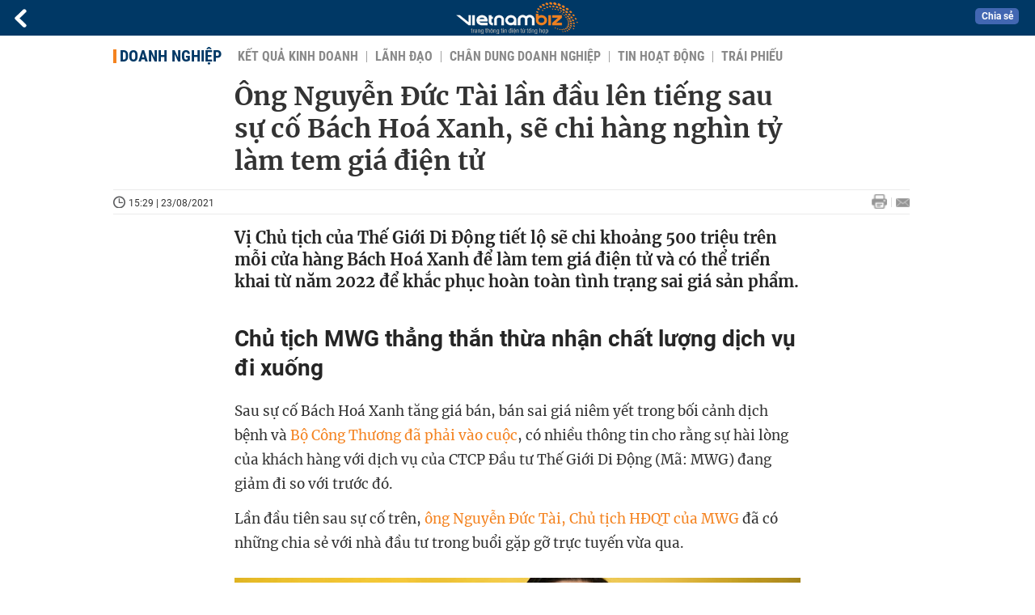

--- FILE ---
content_type: text/html; charset=utf-8
request_url: https://vietnambiz.vn/ong-nguyen-duc-tai-lan-dau-len-tieng-sau-su-co-bach-hoa-xanh-se-chi-hang-nghin-ty-lam-tem-gia-dien-tu-20210823152952523.htm
body_size: 32858
content:

<!DOCTYPE html>
<html lang="vi">
<head>
    <title>Ông Nguyễn Đức Tài lần đầu lên tiếng sau sự cố Bách Hoá Xanh, sẽ chi hàng nghìn tỷ làm tem giá điện tử</title>
    <meta charset="utf-8" />
    <meta name="viewport" content="width=device-width, initial-scale=1, maximum-scale=1, user-scalable=0, minimal-ui" />
    <meta http-equiv="Content-Language" content="vi" />
    <meta property="fb:app_id" content="3103388003239852">
<meta name="keywords" content="Nguyễn Đức Tài, Bách Hóa Xanh, MWG, Chủ tịch Thế Giới Di Động, Thế giới di động" id="metakeywords" /> 
	<meta name="news_keywords" content="Nguyễn Đức Tài, Bách Hóa Xanh, MWG, Chủ tịch Thế Giới Di Động, Thế giới di động" id="newskeywords" /> 
	<meta name="description" content="Vị Chủ tịch của Thế Giới Di Động tiết lộ sẽ chi khoảng 500 triệu trên mỗi cửa hàng Bách Hoá Xanh để làm tem giá điện tử và có thể triển khai từ năm 2022 để khắc phục hoàn toàn tình trạng sai giá sản phẩm." id="metaDes" /> 
	<meta name="Language" content="vi" /> 
	<meta name="distribution" content="Global" /> 
	<meta name="REVISIT-AFTER" content="1 DAYS" /> 
	<meta name="robots" content="index,follow" id="metaRobots" /> 
	<meta name="copyright" content="Copyright (c) by https://vietnambiz.vn/" /> 
	<meta name="RATING" content="GENERAL" /> 
	<meta name="GENERATOR" content="https://vietnambiz.vn/" /> 
	<meta name="author" content="VietnamBiz" /> 
	<meta property="og:type" content="Article" /> 
	<meta property="article:tag" content="Nguyễn Đức Tài, Bách Hóa Xanh, MWG, Chủ tịch Thế Giới Di Động, Thế giới di động" /> 
	<meta property="og:title" content="Ông Nguyễn Đức Tài lần đầu lên tiếng sau sự cố Bách Hoá Xanh, sẽ chi hàng nghìn tỷ làm tem giá điện tử" /> 
	<meta property="og:description" content="Vị Chủ tịch của Thế Giới Di Động tiết lộ sẽ chi khoảng 500 triệu trên mỗi cửa hàng Bách Hoá Xanh để làm tem giá điện tử và có thể triển khai từ năm 2022 để khắc phục hoàn toàn tình trạng sai giá sản phẩm." /> 
	<meta property="og:image" content="https://cdn1.vietnambiz.vn/171464876016439296/2021/8/23/nguyen-duc-tai-1629707122294832326531-0-110-450-785-crop-1629707295241226414086.jpg?width=600&height=315" /> 
	<meta property="og:image:width" content="600" /> 
	<meta property="og:image:height" content="315" /> 
	<meta property="og:url" content="https://vietnambiz.vn/ong-nguyen-duc-tai-lan-dau-len-tieng-sau-su-co-bach-hoa-xanh-se-chi-hang-nghin-ty-lam-tem-gia-dien-tu-20210823152952523.htm" /> 
	<meta property="article:section" content="Doanh Nghiệp" /> 
	<meta property="article:published_time" content="2021-08-23T15:29:00" /> 
	<meta property="article:modified_time" content="2021-08-23T15:29:00" /> 
	<meta name="pubdate" content="2021-08-23T15:29:00" /> 
	<meta name="lastmod" content="2021-08-23T15:29:00" /> 
	<meta property="og:site_name" content="vietnambiz" /> 
	<meta property="article:author" content="VietnamBiz" /> 
	<link rel="canonical" href="https://vietnambiz.vn/ong-nguyen-duc-tai-lan-dau-len-tieng-sau-su-co-bach-hoa-xanh-se-chi-hang-nghin-ty-lam-tem-gia-dien-tu-20210823152952523.htm" /> 
	
    <link href="/images/Biz1_32x32-01.png" rel="shortcut icon" type="image/png" />

    
					<link rel="preconnect" href="https://fonts.googleapis.com" />
					<link rel="preconnect" href="https://fonts.gstatic.com" crossorigin />
					<link href="https://fonts.googleapis.com/css2?family=Inter:ital,opsz,wght@0,14..32,100..900;1,14..32,100..900&family=Newsreader:ital,opsz,wght@0,6..72,200..800;1,6..72,200..800&display=swap" rel="stylesheet" />
					<link href="/plugins/fancybox/jquery.fancybox.min.css" rel="stylesheet" />
					<link href="/plugins/aos/aos.css" rel="stylesheet" />
					<link href="/plugins/jquery/ba/beforeafter.css" rel="stylesheet" />
					<link href="/dist/css/detail.css?v=lmIw_VoRpOHzuTxJbu5tIc6CUPr-v84-e4gWkT2D63I" rel="stylesheet" />
                

    <link href="/dist/css/plugins.min.css?v=xZj_dl57vwqsG9ouRAqlTIxgJ3VVEoALGLQ42y2D1Vk" rel="stylesheet" />
    <link href="/dist/css/site.min.css?v=p_NKbiZ1YEpfUqESHWN6sNJufbdeAAQ5cXSyC0rkfqU" rel="stylesheet" />

        <!-- Google tag (gtag.js) -->
        <script async src="https://www.googletagmanager.com/gtag/js?id=G-40WFXFP7MQ"></script>
        <script>
            window.dataLayer = window.dataLayer || [];
            function gtag() { dataLayer.push(arguments); }
            gtag('js', new Date());

            gtag('config', 'G-40WFXFP7MQ');
        </script>
        <!-- Global site tag (gtag.js) - Google Analytics -->
        <script async src="https://www.googletagmanager.com/gtag/js?id=UA-83194171-2"></script>
        <script>
            window.dataLayer = window.dataLayer || [];
            function gtag() { dataLayer.push(arguments); }
            gtag('js', new Date());

            gtag('config', 'UA-83194171-2');
        </script>
            <!-- ADS ASYNC -->
            <!-- Code Cắm header -->
            <script async src="https://static.amcdn.vn/tka/cdn.js" type="text/javascript"></script>
            <script>
                var arfAsync = arfAsync || [];
            </script>
            <script id="arf-core-js" onerror="window.arferrorload=true;" src="//media1.admicro.vn/cms/Arf.min.js" async></script>
            <script type="text/javascript">var _ADM_Channel = 'doanh-nghiep';</script>
        <script async src="https://fundingchoicesmessages.google.com/i/pub-4181597810933246?ers=1" nonce="XAJD8DzY6yXPzPWDq_k_nA"></script>
        <script nonce="XAJD8DzY6yXPzPWDq_k_nA">(function () { function signalGooglefcPresent() { if (!window.frames['googlefcPresent']) { if (document.body) { const iframe = document.createElement('iframe'); iframe.style = 'width: 0; height: 0; border: none; z-index: -1000; left: -1000px; top: -1000px;'; iframe.style.display = 'none'; iframe.name = 'googlefcPresent'; document.body.appendChild(iframe); } else { setTimeout(signalGooglefcPresent, 0); } } } signalGooglefcPresent(); })();</script>
        <script type="application/ld+json">
            {"@context":"https://schema.org","@type":"NewsArticle","headline":"Ông Nguyễn Đức Tài lần đầu lên tiếng sau sự cố Bách Hoá Xanh, sẽ chi hàng nghìn tỷ làm tem giá điện tử","description":"Vị Chủ tịch của Thế Giới Di Động tiết lộ sẽ chi khoảng 500 triệu trên mỗi cửa hàng Bách Hoá Xanh để làm tem giá điện tử và có thể triển khai từ năm 2022 để khắc phục hoàn toàn tình trạng sai giá sản phẩm.","url":"https://vietnambiz.vn/ong-nguyen-duc-tai-lan-dau-len-tieng-sau-su-co-bach-hoa-xanh-se-chi-hang-nghin-ty-lam-tem-gia-dien-tu-20210823152952523.htm","mainEntityOfPage":{"@type":"WebPage","@id":"https://vietnambiz.vn/ong-nguyen-duc-tai-lan-dau-len-tieng-sau-su-co-bach-hoa-xanh-se-chi-hang-nghin-ty-lam-tem-gia-dien-tu-20210823152952523.htm"},"publisher":{"@type":"Organization","name":"Trang Việt Nam Biz","logo":{"@type":"ImageObject","url":"https://cdn.vietnambiz.vn/logos/logo-600.png"}},"image":["https://cdn.vietnambiz.vn/171464876016439296/2021/8/23/nguyen-duc-tai-1629707122294832326531-0-110-450-785-crop-1629707295241226414086.jpg?width=600"],"datePublished":"2021-08-23T15:29:00+00:00","dateModified":"2021-08-23T15:29:00+00:00","author":{"@type":"Person","name":"Hoàng Kiều","url":"https://vietnambiz.vn"},"breadcrumb":{"@type":"BreadcrumbList","itemListElement":[{"@type":"ListItem","position":1,"item":{"@id":"https://vietnambiz.vn//doanh-nghiep.htm","name":"Doanh nghiệp"}},{"@type":"ListItem","position":2,"item":{"@id":"https://vietnambiz.vn/ong-nguyen-duc-tai-lan-dau-len-tieng-sau-su-co-bach-hoa-xanh-se-chi-hang-nghin-ty-lam-tem-gia-dien-tu-20210823152952523.htm","name":"Ông Nguyễn Đức Tài lần đầu lên tiếng sau sự cố Bách Hoá Xanh, sẽ chi hàng nghìn tỷ làm tem giá điện tử"}}]}};
        </script>
        <!-- Pushtimize: new version -->
        <script src="https://sdk.moneyoyo.com/v1/webpush.js?pid=wqE8-lVEeSm0I6KH0aMLGQ" async></script>
</head>
<body class="">

    <div id="fb-root"></div>
    <script async defer crossorigin="anonymous" src="https://connect.facebook.net/vi_VN/sdk.js#xfbml=1&amp;version=v12.0&amp;appId=3103388003239852&amp;autoLogAppEvents=1"></script>

    <div id="admwrapper">
            <div id="back-to-top" class="autopro-scrolltop"></div>
            <header class="using-scroll hidden-print">
                
<div class="header-top">
    <div class="w1000">
        <div class="float-left">
            <a class="logo-header" href="/" title="VietnamBiz"></a>
        </div>
        <!-- weather -->
        <div class="weather">
            <span id="_weather"></span> |
            <span id="_dateTime" data-value=""></span>
        </div>
        <a href="https://thuatngu.vietnambiz.vn/" class="logo-thuatngu">
            <img src="/images/logo-new-tnkt.png" alt=" Thuật ngữ VietnamBiz">
        </a>
    </div>
</div>
<div class="header-bottom">
    <div class="w1000">
        <div class="menu-container">
            <ul class="menu-main">
                <li class="icon-home menu-item">
                    <a class="home first hidearrow" href="/" title="Trang chủ" data-id="0"></a>
                </li>
                
                <li class="menu-item" data-id="3" data-url="thoi-su" data-ajaxcontent-trigger="mouseenter">
                    <a class="first" href="/thoi-su.htm" title="THỜI SỰ" data-id="3">
                        THỜI SỰ
                    </a>

                </li>
                <li class="menu-item" data-id="541" data-url="du-bao" data-ajaxcontent-trigger="mouseenter">
                    <a class="first" href="/du-bao.htm" title="DỰ BÁO" data-id="541">
                        DỰ BÁO
                    </a>

                </li>
                <li class="menu-item" data-id="11" data-url="hang-hoa" data-ajaxcontent-trigger="mouseenter">
                    <a class="first" href="/hang-hoa.htm" title="HÀNG HÓA" data-id="11">
                        HÀNG HÓA
                    </a>

                </li>
                <li class="menu-item" data-id="12" data-url="quoc-te" data-ajaxcontent-trigger="mouseenter">
                    <a class="first" href="/quoc-te.htm" title="QUỐC TẾ" data-id="12">
                        QUỐC TẾ
                    </a>

                </li>
                <li class="menu-item" data-id="32" data-url="tai-chinh" data-ajaxcontent-trigger="mouseenter">
                    <a class="first" href="/tai-chinh.htm" title="TÀI CHÍNH" data-id="32">
                        TÀI CHÍNH
                    </a>

                </li>
                <li class="menu-item" data-id="16" data-url="nha-dat" data-ajaxcontent-trigger="mouseenter">
                    <a class="first" href="/nha-dat.htm" title="NHÀ ĐẤT" data-id="16">
                        NHÀ ĐẤT
                    </a>

                </li>
                <li class="menu-item" data-id="13" data-url="chung-khoan" data-ajaxcontent-trigger="mouseenter">
                    <a class="first" href="/chung-khoan.htm" title="CHỨNG KHOÁN" data-id="13">
                        CHỨNG KHOÁN
                    </a>

                </li>
                <li class="menu-item" data-id="22" data-url="doanh-nghiep" data-ajaxcontent-trigger="mouseenter">
                    <a class="first" href="/doanh-nghiep.htm" title="DOANH NGHIỆP" data-id="22">
                        DOANH NGHIỆP
                    </a>

                </li>
                <li class="menu-item" data-id="33" data-url="kinh-doanh" data-ajaxcontent-trigger="mouseenter">
                    <a class="first" href="/kinh-doanh.htm" title="KINH DOANH" data-id="33">
                        KINH DOANH
                    </a>

                </li>
     
                <li class="not-hover menu-item">
                    <a class="" href="https://data.vietnambiz.vn/" target="_blank" title="DỮ LIỆU">DỮ LIỆU</a>
                </li>
            </ul>
            <div id="desktop-main-menu-expand" class="menu-expand">
                <div class="menu-expand-left"></div>
                <div class="menu-expand-right"></div>
            </div>
            <span class="arrow"></span>
        </div>
        <div class="search float-right">
            <input type="text" placeholder="Nhập nội dung tìm kiếm" id="txtSearch" />
            <img src="/images/btn-search-icon.png" title="Tìm kiếm" alt="Tìm kiếm" id="btnSearch" class="float-right" />
        </div>
        <div class="right clickable" data-trigger>
            <span class="icon icon-dot-nav" data-trigger-content>
                <span class="dot-1"></span>
                <span class="dot-2"></span>
                <span class="dot-3"></span>
            </span>
            <div class="popup">
                
        <div class="wrapper clearafter">
                <div class="col left">
                    <a data-invisible="false" data-id="3" href="/thoi-su.htm" class="title" title="Th&#x1EDD;i s&#x1EF1;">Thời sự</a>

                        <ul>
                                <li><a href="/thoi-su/vi-mo.htm" title="V&#x129; m&#xF4;" data-id="101">Vĩ mô</a></li>
                                <li><a href="/thoi-su/chinh-sach.htm" title="Ch&#xED;nh s&#xE1;ch" data-id="104">Chính sách</a></li>
                                <li><a href="/thoi-su/dau-tu.htm" title="&#x110;&#x1EA7;u t&#x1B0;" data-id="126">Đầu tư</a></li>
                                <li><a href="/thoi-su/nhan-su.htm" title="Nh&#xE2;n s&#x1EF1;" data-id="103">Nhân sự</a></li>
                        </ul>
                </div>
                <div class="col left">
                    <a data-invisible="false" data-id="11" href="/hang-hoa.htm" class="title" title="H&amp;#224;ng h&amp;#243;a">Hàng hóa</a>

                        <ul>
                                <li><a href="/hang-hoa/nang-luong.htm" title="N&#x103;ng l&#x1B0;&#x1EE3;ng" data-id="105">Năng lượng</a></li>
                                <li><a href="/hang-hoa/nguyen-lieu.htm" title="Nguy&#xEA;n li&#x1EC7;u" data-id="106">Nguyên liệu</a></li>
                                <li><a href="/hang-hoa/vang.htm" title="V&#xE0;ng" data-id="107">Vàng</a></li>
                                <li><a href="/hang-hoa/nong-san.htm" title="N&#xF4;ng s&#x1EA3;n" data-id="108">Nông sản</a></li>
                                <li><a href="/hang-hoa/bao-cao-nganh-hang.htm" title="B&#xE1;o c&#xE1;o ng&#xE0;nh h&#xE0;ng" data-id="144">Báo cáo ngành hàng</a></li>
                        </ul>
                </div>
                <div class="col left">
                    <a data-invisible="false" data-id="32" href="/tai-chinh.htm" class="title" title="T&amp;#224;i ch&amp;#237;nh">Tài chính</a>

                        <ul>
                                <li><a href="/tai-chinh/ngan-hang.htm" title="Ng&#xE2;n h&#xE0;ng" data-id="127">Ngân hàng</a></li>
                                <li><a href="/tai-chinh/tai-san-ma-hoa.htm" title="T&#xE0;i s&#x1EA3;n m&#xE3; ho&#xE1;" data-id="128">Tài sản mã hoá</a></li>
                                <li><a href="/tai-chinh/bao-hiem.htm" title="B&#x1EA3;o hi&#x1EC3;m" data-id="129">Bảo hiểm</a></li>
                                <li><a href="/tai-chinh/ty-gia.htm" title="T&#x1EF7; gi&#xE1;" data-id="130">Tỷ giá</a></li>
                                <li><a href="/tai-chinh/phi-tien-mat.htm" title="Phi ti&#x1EC1;n m&#x1EB7;t" data-id="526">Phi tiền mặt</a></li>
                                <li><a href="/tai-chinh/tai-chinh-tieu-dung.htm" title="T&#xE0;i ch&#xED;nh ti&#xEA;u d&#xF9;ng" data-id="131">Tài chính tiêu dùng</a></li>
                        </ul>
                </div>
                <div class="col left">
                    <a data-invisible="false" data-id="16" href="/nha-dat.htm" class="title" title="Nh&amp;#224; &#x111;&#x1EA5;t">Nhà đất</a>

                        <ul>
                                <li><a href="/nha-dat/thi-truong.htm" title="Th&#x1ECB; tr&#x1B0;&#x1EDD;ng" data-id="123">Thị trường</a></li>
                                <li><a href="/nha-dat/du-an.htm" title="D&#x1EF1; &#xE1;n" data-id="124">Dự án</a></li>
                                <li><a href="/nha-dat/quy-hoach.htm" title="Quy ho&#x1EA1;ch" data-id="132">Quy hoạch</a></li>
                                <li><a href="/nha-dat/chu-dau-tu.htm" title="Ch&#x1EE7; &#x111;&#x1EA7;u t&#x1B0;" data-id="517">Chủ đầu tư</a></li>
                        </ul>
                </div>
                <div class="col left">
                    <a data-invisible="false" data-id="13" href="/chung-khoan.htm" class="title" title="Ch&#x1EE9;ng kho&amp;#225;n">Chứng khoán</a>

                        <ul>
                                <li><a href="/chung-khoan/thi-truong.htm" title="Th&#x1ECB; tr&#x1B0;&#x1EDD;ng" data-id="115">Thị trường</a></li>
                                <li><a href="/chung-khoan/giao-dich-lon.htm" title="Giao d&#x1ECB;ch l&#x1EDB;n" data-id="116">Giao dịch lớn</a></li>
                                <li><a href="/chung-khoan/ipo-niem-yet.htm" title="IPO - Ni&#xEA;m y&#x1EBF;t" data-id="117">IPO - Niêm yết</a></li>
                                <li><a href="/chung-khoan/kien-thuc.htm" title="Ki&#x1EBF;n th&#x1EE9;c" data-id="118">Kiến thức</a></li>
                        </ul>
                </div>
                <div class="col left">
                    <a data-invisible="false" data-id="22" href="/doanh-nghiep.htm" class="title" title="Doanh nghi&#x1EC7;p">Doanh nghiệp</a>

                        <ul>
                                <li><a href="/doanh-nghiep/ket-qua-kinh-doanh.htm" title="K&#x1EBF;t qu&#x1EA3; kinh doanh" data-id="119">Kết quả kinh doanh</a></li>
                                <li><a href="/doanh-nghiep/lanh-dao.htm" title="L&#xE3;nh &#x111;&#x1EA1;o" data-id="120">Lãnh đạo</a></li>
                                <li><a href="/doanh-nghiep/chan-dung-doanh-nghiep.htm" title="Ch&#xE2;n dung Doanh nghi&#x1EC7;p" data-id="122">Chân dung Doanh nghiệp</a></li>
                                <li><a href="/doanh-nghiep/tin-hoat-dong.htm" title="Tin ho&#x1EA1;t &#x111;&#x1ED9;ng" data-id="134">Tin hoạt động</a></li>
                                <li><a href="/doanh-nghiep/trai-phieu.htm" title="Tr&#xE1;i phi&#x1EBF;u" data-id="544">Trái phiếu</a></li>
                        </ul>
                </div>
                <div class="col left">
                    <a data-invisible="false" data-id="33" href="/kinh-doanh.htm" class="title" title="Kinh doanh">Kinh doanh</a>

                        <ul>
                                <li><a href="/kinh-doanh/startup.htm" title="Startup" data-id="139">Startup</a></li>
                                <li><a href="/kinh-doanh/cau-chuyen-kinh-doanh.htm" title="C&#xE2;u chuy&#x1EC7;n kinh doanh" data-id="140">Câu chuyện kinh doanh</a></li>
                                <li><a href="/kinh-doanh/kinh-doanh-so.htm" title="Kinh doanh s&#x1ED1;" data-id="523">Kinh doanh số</a></li>
                                <li><a href="/kinh-doanh/doanh-nhan.htm" title="Doanh nh&#xE2;n" data-id="141">Doanh nhân</a></li>
                                <li><a href="/kinh-doanh/chuoi-ban-le.htm" title="Chu&#x1ED7;i - B&#xE1;n l&#x1EBB;" data-id="524">Chuỗi - Bán lẻ</a></li>
                                <li><a href="/kinh-doanh/xe.htm" title="Xe" data-id="125">Xe</a></li>
                        </ul>
                </div>
        </div>

<div class="clearfix"></div>
<div class="newline">
    <div class="newlink">
        <a href="/emagazine.htm" rel="nofollow" class="view-emag" title="eMagazine"></a>
        <a href="/infographic.htm" rel="nofollow" class="view-photo" title="Infographic"></a>
        <a href="/photostory.htm" rel="nofollow" class="view-info" title="Photostory"></a>
        <a href="https://thuatngu.vietnambiz.vn/" rel="nofollow" class="view-thuatngu" title="Thuật ngữ kinh tế"></a>
    </div>
</div>                 
            </div>
        </div>
    </div>
    <div class="clearfix"></div>
</div> 
            </header>

        <!-- ads -->
            <div class="w1000">
                <div class="vnbiz-topbanner">
                        <div>
        <zone id="jsec9wly"></zone>
        <script>
            arfAsync.push("jsec9wly");
        </script>
    </div>

                </div>
            </div>

        
				<input type="hidden" value="96,97,4254,81068,120336" />
				<div id="vnb-post-detail-page" data-zoneparentid="22">
            <div class="detail-special" data-type="28">
                
    <nav>
        <div class="wrapper clearafter">
            <a href="/" title="Trang chủ" class="sp-back-to-site"></a>
            <div class="float-right info-story-fb vnbcbcbsw-social">
                <div class="fbLikeWrap">
                    <div class="fb-like" data-href="https://vietnambiz.vn/ong-nguyen-duc-tai-lan-dau-len-tieng-sau-su-co-bach-hoa-xanh-se-chi-hang-nghin-ty-lam-tem-gia-dien-tu-20210823152952523.htm" data-width="" data-layout="button_count" data-action="like" data-size="small" data-share="false"></div>
                </div>
                <a onclick="VNBiz.fn.shareClick('https://vietnambiz.vn/ong-nguyen-duc-tai-lan-dau-len-tieng-sau-su-co-bach-hoa-xanh-se-chi-hang-nghin-ty-lam-tem-gia-dien-tu-20210823152952523.htm');" href="javascript:;" class="kbwcs-fb" rel="nofollow">
                    <span class="textshare">Chia s&#x1EBB;</span>
                    <span class="kbwcs-number fr item-fb" rel="https://vietnambiz.vn/ong-nguyen-duc-tai-lan-dau-len-tieng-sau-su-co-bach-hoa-xanh-se-chi-hang-nghin-ty-lam-tem-gia-dien-tu-20210823152952523.htm"></span>
                </a>
            </div>
            <div class="clearfix"></div>
        </div>
        <div class="nav_icon">
            <a href="javascript:;" rel="nofollow" class="icon minimagazine"></a>
        </div>
    </nav>

            </div>
            <div class="infographic-photostory-wrapper">
                <div class="infographic-photostory" data-page="minimagazine">
                    
            <span class="title-pagecate">
                <a data-role="cate-name" href="/doanh-nghiep.htm" title="Doanh nghi&#x1EC7;p">Doanh nghiệp</a>
            </span>
        <ul class="list-cate">
                <li>
                    <a data-id="119" href="/doanh-nghiep/ket-qua-kinh-doanh.htm" title="K&#x1EBF;t qu&#x1EA3; kinh doanh" class="">
                        K&#x1EBF;t qu&#x1EA3; kinh doanh
                    </a>
                </li>
                <li>
                    <a data-id="120" href="/doanh-nghiep/lanh-dao.htm" title="L&amp;#227;nh &#x111;&#x1EA1;o" class="">
                        L&#xE3;nh &#x111;&#x1EA1;o
                    </a>
                </li>
                <li>
                    <a data-id="122" href="/doanh-nghiep/chan-dung-doanh-nghiep.htm" title="Ch&amp;#226;n dung Doanh nghi&#x1EC7;p" class="">
                        Ch&#xE2;n dung Doanh nghi&#x1EC7;p
                    </a>
                </li>
                <li>
                    <a data-id="134" href="/doanh-nghiep/tin-hoat-dong.htm" title="Tin ho&#x1EA1;t &#x111;&#x1ED9;ng" class="">
                        Tin ho&#x1EA1;t &#x111;&#x1ED9;ng
                    </a>
                </li>
                <li>
                    <a data-id="544" href="/doanh-nghiep/trai-phieu.htm" title="Tr&amp;#225;i phi&#x1EBF;u" class="">
                        Tr&#xE1;i phi&#x1EBF;u
                    </a>
                </li>
        </ul>
        <div class="clearfix"></div>
    <div class="flex">
        <div class="vnb-body">
            <div class="post-body-content" data-role="body">


                <div class="titledetail">
                    <h1 class="vnbcb-title" data-role="title">Ông Nguyễn Đức Tài lần đầu lên tiếng sau sự cố Bách Hoá Xanh, sẽ chi hàng nghìn tỷ làm tem giá điện tử</h1>
                </div>

                <div class="vnbcb-author">
                    <div class="vnbcbc-top-social">
                        
<div class="vnbcbcbsw-social clearfix">
    <span class="vnbcba-time time-detail">
        <span class="vnbcbat-data" title="15:29 | 23/08/2021" data-role="publishdate">15:29 | 23/08/2021</span>
    </span>
    <div class="fbLikeWrap mt-1">
        <div class="fb-like" data-href="https://vietnambiz.vn/ong-nguyen-duc-tai-lan-dau-len-tieng-sau-su-co-bach-hoa-xanh-se-chi-hang-nghin-ty-lam-tem-gia-dien-tu-20210823152952523.htm" data-width="" data-layout="button_count" data-action="like" data-size="small" data-share="false"></div>
    </div>
    <a onclick="VNBiz.fn.shareClick('https://vietnambiz.vn/ong-nguyen-duc-tai-lan-dau-len-tieng-sau-su-co-bach-hoa-xanh-se-chi-hang-nghin-ty-lam-tem-gia-dien-tu-20210823152952523.htm');" href="javascript:;" class="kbwcs-fb mt-1" rel="nofollow">
        <span class="textshare">Chia sẻ</span>
        <span class="kbwcs-number fr item-fb" rel="https://vietnambiz.vn/ong-nguyen-duc-tai-lan-dau-len-tieng-sau-su-co-bach-hoa-xanh-se-chi-hang-nghin-ty-lam-tem-gia-dien-tu-20210823152952523.htm"></span>
    </a>
        <a rel="nofollow" class="float-right mail-icon" href="mailto:?subject=[vietnambiz.vn] &#xD4;ng Nguy&#x1EC5;n &#x110;&#x1EE9;c T&#xE0;i l&#x1EA7;n &#x111;&#x1EA7;u l&#xEA;n ti&#x1EBF;ng sau s&#x1EF1; c&#x1ED1; B&#xE1;ch Ho&#xE1; Xanh, s&#x1EBD; chi h&#xE0;ng ngh&#xEC;n t&#x1EF7; l&#xE0;m tem gi&#xE1; &#x111;i&#x1EC7;n t&#x1EED;&amp;body=https://vietnambiz.vn/ong-nguyen-duc-tai-lan-dau-len-tieng-sau-su-co-bach-hoa-xanh-se-chi-hang-nghin-ty-lam-tem-gia-dien-tu-20210823152952523.htm%0D%0AV&#x1ECB; Ch&#x1EE7; t&#x1ECB;ch c&#x1EE7;a Th&#x1EBF; Gi&#x1EDB;i Di &#x110;&#x1ED9;ng ti&#x1EBF;t l&#x1ED9; s&#x1EBD; chi kho&#x1EA3;ng 500 tri&#x1EC7;u tr&amp;#234;n m&#x1ED7;i c&#x1EED;a h&amp;#224;ng B&amp;#225;ch Ho&amp;#225; Xanh &#x111;&#x1EC3; l&amp;#224;m tem gi&amp;#225; &#x111;i&#x1EC7;n t&#x1EED; v&amp;#224; c&amp;#243; th&#x1EC3; tri&#x1EC3;n khai t&#x1EEB; n&#x103;m 2022 &#x111;&#x1EC3; kh&#x1EAF;c ph&#x1EE5;c ho&amp;#224;n to&amp;#224;n t&amp;#236;nh tr&#x1EA1;ng sai gi&amp;#225; s&#x1EA3;n ph&#x1EA9;m." title="Gửi email"></a>
        <a href="/ong-nguyen-duc-tai-lan-dau-len-tieng-sau-su-co-bach-hoa-xanh-se-chi-hang-nghin-ty-lam-tem-gia-dien-tu-20210823152952523-print.htm" title="In bài viết" class="print-icon float-right" rel="nofollow" target="_blank"></a>
</div>

                    </div>
                </div>


                <div class="vnbcb-content flex">

                    <div class="flex-1 article-body-content">
                        <div class="vnbcbc-sapo" data-role="sapo">
                            Vị Chủ tịch của Thế Giới Di Động tiết lộ sẽ chi khoảng 500 triệu trên mỗi cửa hàng Bách Hoá Xanh để làm tem giá điện tử và có thể triển khai từ năm 2022 để khắc phục hoàn toàn tình trạng sai giá sản phẩm.
                        </div>

                        

                        <div class="vnbbc-relate relations">
                            

                        </div>

                        <div class="vnbcbc-body vceditor-content" data-role="content">
                            <h2>Chủ tịch MWG thẳng thắn thừa nhận chất lượng dịch vụ đi xuống</h2><p>Sau sự cố Bách Hoá Xanh tăng giá bán, bán sai giá niêm yết trong bối cảnh dịch bệnh và&nbsp;<a class="link-inline-content" href="/ong-tran-kinh-doanh-bach-hoa-xanh-se-hoan-tra-moi-chenh-lech-thiet-hai-den-khach-hang-100000-dong-lan-mua-hang-2021072220570045.htm" title="Bộ Công Thương đã phải vào cuộc" data-rel="follow">Bộ Công Thương đã phải vào cuộc</a>,&nbsp;có nhiều thông tin cho rằng sự hài lòng của khách hàng với dịch vụ của CTCP Đầu tư Thế Giới Di Động (Mã: MWG) đang giảm đi so với trước đó.</p><p>Lần đầu tiên sau sự cố trên,&nbsp;<a class="link-inline-content" href="/chu-tich-the-gioi-di-dong-khong-nen-mo-mong-ve-mot-su-bung-no-nhu-lo-xo-nen-lai-khi-dich-benh-qua-di-20210821180938873.htm" title="ông Nguyễn Đức Tài, Chủ tịch HĐQT của MWG" data-rel="follow">ông Nguyễn Đức Tài, Chủ tịch HĐQT của MWG</a>&nbsp;đã có những chia sẻ với nhà đầu tư trong buổi gặp gỡ trực tuyến vừa qua.</p><figure class="VCSortableInPreviewMode" type="Photo" style=""><div><img src="https://cdn.vietnambiz.vn/171464876016439296/2021/8/23/nguyen-duc-tai-1629707122294832326531.jpg" id="img_354180130299461632" w="800" h="450" alt="Ông Nguyễn Đức Tài lần đầu lên tiếng sau sự cố Bách Hoá Xanh, sẽ chi hàng nghìn tỷ làm tem giá điện tử - Ảnh 1." title="Ông Nguyễn Đức Tài lần đầu lên tiếng sau sự cố Bách Hoá Xanh, sẽ chi hàng nghìn tỷ làm tem giá điện tử - Ảnh 1." rel="lightbox" photoid="354180130299461632" data-original="https://cdn.vietnambiz.vn/171464876016439296/2021/8/23/nguyen-duc-tai-1629707122294832326531.jpg" type="photo" style="max-width:100%;" width="" height=""></div><figcaption class="PhotoCMS_Caption"><p data-placeholder="[Nhập chú thích ảnh]" class="">Ông Nguyễn Đức Tài. (Ảnh: <i>MWG</i>).</p></figcaption></figure><p>Ông Tài cho biết với chuỗi Thế Giới Di Động, Điện Máy Xanh thì việc đo lường sự hài lòng của khách hàng là thường xuyên và tới từng tận người.</p><p>Còn Bách Hoá Xanh với đặc tính mua nhanh, bán nhanh nên mọi cái đo lường khoa học chưa có. Tuy nhiên, có hai yếu tố có thể đánh giá được sự hài lòng là sự than phiền của khách hàng và doanh thu của chuỗi.</p><p>Ông chia sẻ từ đầu tháng 7 tới giờ do sự tập trung quá lớn vào tăng sản lượng khi công ty đánh giá trong giai đoạn khó khăn này phải nỗ lực để cung cấp mớ rau, con cá, miếng thịt cho người tiêu dùng và đây mới là ưu tiên số 1.</p><p>Tuy nhiên, công ty lại gặp nhiều trở ngại khi nguồn lực lại không tăng đủ, rối loạn (giãn cách xã hội, không đi làm vì dịch bệnh, có cửa hàng bị F0,...) đã ảnh hưởng tới chất lượng dịch vụ.</p><p>Ông Tài thẳng thắn thừa nhận chất lượng dịch vụ của Bách Hoá Xanh bị ảnh hưởng từ đầu tháng 7 tới đầu tháng 8.&nbsp;</p><h2>Doanh thu tháng 8 chỉ khoảng 3.000 tỷ </h2><p>Chia sẻ về tình hình kinh doanh, ông Trần Kinh Doanh, Tổng Giám đốc hệ thống Bách Hóa Xanh nhận định tháng 8 doanh thu sẽ không bùng như tháng 7 khi việc đi lại ngày càng siết chặt hơn. Doanh thu tháng 8 ước tính khoảng 3.000 tỷ đồng.</p><p>Trước đó,&nbsp;<a class="link-inline-content" href="/bach-hoa-xanh-can-cau-com-cua-the-gioi-di-dong-khi-hon-2000-cua-hang-dang-tam-dong-cua-20210820121340324.htm" title="trong tháng 7, Bách Hoá Xanh xác nhận kỷ lục mới với doanh thu gần 4.240 tỷ đồng" data-rel="follow">trong tháng 7, Bách Hoá Xanh xác nhận kỷ lục mới với doanh thu gần 4.240 tỷ đồng</a>, tăng 55% so với tháng 6 và gấp 2,33 lần so với cùng kỳ năm trước.</p><p>Sự tăng trưởng vượt trội này đã đẩy tỷ lệ đóng góp của BHX trong tổng doanh thu của MWG lên tới 45%. Doanh thu trung bình mỗi cửa hàng đạt hơn 2,1 tỷ đồng, cao nhất từ trước tới nay.</p><p>Nói về giai đoạn vừa qua, ông Doanh chia sẻ ngày bình thường Bách Hoá Xanh bán khoảng 500 tấn hàng tươi sống với 400 - 500 mã hàng. Trong bối cảnh dịch bệnh bùng phát, mỗi cửa hàng Bách Hoá Xanh chỉ bán 100 - 150 mã hàng nhưng sản lượng tới 1.000 - 1.500 tấn/ngày.<br></p><figure class="VCSortableInPreviewMode alignCenterOverflow noCaption" type="Photo" data-style="align-center-overflow" style=""><div><img src="https://cdn.vietnambiz.vn/171464876016439296/2021/8/23/screen-shot-2021-08-23-at-154553-1629708447232855783322.jpg" id="img_354185685804720128" w="1135" h="722" alt="Ông Nguyễn Đức Tài lần đầu lên tiếng sau sự cố Bách Hoá Xanh, sẽ chi hàng nghìn tỷ làm tem giá điện tử - Ảnh 2." title="Ông Nguyễn Đức Tài lần đầu lên tiếng sau sự cố Bách Hoá Xanh, sẽ chi hàng nghìn tỷ làm tem giá điện tử - Ảnh 2." rel="lightbox" photoid="354185685804720128" data-original="https://cdn.vietnambiz.vn/171464876016439296/2021/8/23/screen-shot-2021-08-23-at-154553-1629708447232855783322.jpg" type="photo" style="max-width:100%;" width="" height=""></div><figcaption class="PhotoCMS_Caption"><p data-placeholder="[Nhập chú thích ảnh]" class="NLPlaceholderShow"></p></figcaption></figure><p>Ngày bình thường, gần 2.000 cửa hàng phục vụ khoảng 600.000 lượt khách nhưng ngày cao điểm của tháng 7 lên tới 1,2 triệu lượt khách hàng mỗi ngày.</p><p>Sau giai đoạn trên, điểm tích cực ở Bách Hoá Xanh được ông Doanh đưa ra là một sự xoay chuyển về vận hành để phục vụ khách hàng với sản lượng gấp hai, gấp ba.</p><p>Điểm tích cực nữa là kênh chợ truyền thống - nơi có năng lực bán hàng tươi sống rất tốt thì khi kênh truyền thống bị gián đoạn đã giúp Bách Hoá Xanh tăng vượt trội khả năng phục vụ hàng tươi sống.</p><p>Ông Doanh đánh giá nếu mà so sánh với các mô hình minimart hiện có thì không có mô hình nào tăng trưởng hàng tươi sống mạnh như Bách Hoá Xanh thời gian qua.</p><p>Trong cơ cấu doanh thu của Bách Hoá Xanh thì mặt hàng tươi sống, đông mát đang chiếm khoảng 45%. 40% là hàng thực phẩm khô, đồ uống và 15% doanh thu còn lại là từ hàng chăm sóc cá nhân, vệ sinh nhà cửa.</p><figure class="VCSortableInPreviewMode alignCenterOverflow" type="Photo" data-style="align-center-overflow" style=""><div><img src="https://cdn.vietnambiz.vn/171464876016439296/2021/8/23/screen-shot-2021-08-23-at-145133-16297051249471723411535.png" id="img_354171751156621312" w="905" h="600" alt="Ông Nguyễn Đức Tài lần đầu lên tiếng sau sự cố Bách Hoá Xanh, sẽ chi hàng nghìn tỷ làm tem giá điện tử - Ảnh 3." title="Ông Nguyễn Đức Tài lần đầu lên tiếng sau sự cố Bách Hoá Xanh, sẽ chi hàng nghìn tỷ làm tem giá điện tử - Ảnh 3." rel="lightbox" photoid="354171751156621312" data-original="https://cdn.vietnambiz.vn/171464876016439296/2021/8/23/screen-shot-2021-08-23-at-145133-16297051249471723411535.png" type="photo" style="max-width:100%;" width="" height=""></div><figcaption class="PhotoCMS_Caption"><p data-placeholder="[Nhập chú thích ảnh]" class="">Nguồn: <i>MWG.</i></p></figcaption></figure><h2>Chi hàng nghìn tỷ đầu tư tem giá điện tử</h2><p>Về tình trạng&nbsp;<a class="link-inline-content" href="/binh-phuoc-xu-ly-9-cua-hang-bach-hoa-xanh-kinh-doanh-khong-niem-yet-gia-20210806143236123.htm" title="bán hàng sai giá" data-rel="follow">bán hàng sai giá</a>, CEO chuỗi Bách Hoá Xanh chia sẻ trong những ngày vừa qua, nhân viên ở cửa hàng ưu tiên đưa hàng lên kệ nhiều nhất, tính tiền nhanh nhất nên việc thay tới 5.000 tem giá sẽ không thể đúng ngày, đúng giờ.<br></p><p>Thay vì đi kiểm soát từng tem hàng, Bách Hoá Xanh tạm thời sử dụng bảng giá lớn làm phương án tạm thời.&nbsp;</p><p>Sang năm, Bách Hoá Xanh sẽ tính đến mô hình sử dụng bảng giá điện tử, tại từng vị trí trưng bày hàng sẽ có màn hình led cập nhật thay đổi giá, không lệ thuộc vào nhân viên ở siêu thị. Đây sẽ là cách giải quyết đến cùng việc sai tem giá.</p><p>Chủ tịch MWG cũng nói thêm, việc sai giá với tất cả các siêu thị là không thể tránh khỏi. Tuy nhiên siêu thị nào cũng có cam kết với khách hàng sẽ tính giá thấp hơn.<br></p><p>Nói về giải pháp khắc phục triệt để vấn đề này, ông Tài tiết lộ Thế giới Di Động sẽ áp dụng tem giá điện tử từ năm 2022 sau khi dịch bệnh được kiểm soát.&nbsp;</p><p>Ông chia sẻ vấn đề ở đây là việc chi tiền, chỉ cần bỏ 1 tỷ trên mỗi cửa hàng thì sẽ thực thi được việc này. Tuy nhiên, ông Tài cho hay việc đầu tư cho hệ thống này như vậy là quá lớn và sẽ cố gắng siết xuống còn 500 triệu/cửa hàng.&nbsp;</p><p>Ông nói thêm khâu R&amp;D đã xong, đang đặt bản mẫu ở nước ngoài về và năm 2022 công ty sẽ triển khai tại một số cửa hàng. Khi áp dụng toàn bộ thì vấn đề giá sản phẩm sẽ được kiểm soát hoàn toàn.</p><p>Với 1.919 cửa hàng Bách Hoá Xanh tính tới cuối tháng 7, ước tính MWG có thể chi khoảng 960 tỷ để làm tem giá điện tử.</p><p>Về việc kiểm soát hạn sử dụng của sản phẩm, ông Tài nói thêm tem giá điện tử này chỉ có thể kiểm soát theo lô trong khi việc kiểm soát hạn sử dụng là một quy trình liên tục. Do đó khó có thể thực thi.</p><figure class="VCSortableInPreviewMode" type="Photo" style=""><div><img src="https://cdn.vietnambiz.vn/171464876016439296/2021/8/23/12-16297065360921215178546.jpg" id="img_354177670917373952" w="760" h="570" alt="Ông Nguyễn Đức Tài lần đầu lên tiếng sau sự cố Bách Hoá Xanh, sẽ chi hàng nghìn tỷ làm tem giá điện tử - Ảnh 4." title="Ông Nguyễn Đức Tài lần đầu lên tiếng sau sự cố Bách Hoá Xanh, sẽ chi hàng nghìn tỷ làm tem giá điện tử - Ảnh 4." rel="lightbox" photoid="354177670917373952" data-original="https://cdn.vietnambiz.vn/171464876016439296/2021/8/23/12-16297065360921215178546.jpg" type="photo" style="max-width:100%;" width="" height=""></div><figcaption class="PhotoCMS_Caption"><p data-placeholder="[Nhập chú thích ảnh]" class="">Một gian hàng tươi sống tại Bách Hoá Xanh (Ảnh: <i>Website Bách Hoá Xanh</i>).</p></figcaption></figure><p>Chia sẻ sau sự cố Bách Hoá Xanh, ông Tài cho hay công ty sẽ cố gắng "làm thật, làm đàng hoàng, tử tế thì khách hàng sẽ ở lại với mình" còn bản thân ông không quá bận tâm về những thông tin tiêu cực vừa qua.</p><div class="VCSortableInPreviewMode no-border" border-left-color="none" border-right-color="none" border-top-color="none" border-bottom-color="none" type="SimpleQuote"><div class="name-n-quote"><p class="quote" style=""><span class="custom-border " style=""></span>Công ty sẽ cố gắng làm thật, làm đàng hoàng, tử tế thì khách hàng sẽ ở lại với mình</p></div><p class="StarNameCaption ">Ông Nguyễn Đức Tài, Chủ tịch HĐQT của Thế Giới Di Động</p></div><p><br></p><p>CEO chuỗi Bách Hoá Xanh cho biết tiếp tục định vị mình là một minimart, trong đó phục vụ hàng tươi sống là tốt nhất.&nbsp;</p><p>Trong giai đoạn vừa qua, Bách Hoá Xanh đã nhận thấy nhiều thứ cần thay đổi về vận hành, sau dịch Bách Hoá Xanh sẽ có nhiều sự chuyển đổi tiếp theo, ngay cả từ đầu bán phục vụ khách hàng hay đầu mua cung ứng hàng hoá để đảm bảo cho chuỗi chạy tốt hơn.<br></p><p>Về kênh Bách Hoá Xanh online, hiện kênh này cơ bản bán trên web và được phục vụ bởi năng lực của 20 kênh phân phối online. Trong tương lai, CEO chuỗi này chia sẻ các cửa hàng sẽ vào cuộc để tham gia bán online, kết nối với khách hàng sẽ đa dạng hơn. Với thay đổi này thì ông Doanh tin tải phục vụ online sẽ tăng lên rất nhiều.<br></p><p>Ông Doanh tự tin khẳng định Bách Hoá Xanh sẽ đạt được mục tiêu hoà vốn EBITDA cấp độ công ty vào năm nay.</p><p>Đánh giá về chuỗi Bách Hoá Xanh, Chứng khoán VNDirect nhận định dịch COVID-19 là đòn bẩy thúc đẩy kênh bán hàng hiện đại, trong đó Bách Hoá Xanh là chuỗi hưởng lợi với thị phần khoảng 20% vào cuối năm 2020, giúp MWG duy trì tốc độ tăng trưởng doanh thu trong thời gian đại dịch.</p><p>Các chuyên gia ước tính Bách Hoá Xanh có thể tăng trưởng gần 67% trong năm 2021 và gần 34% trong năm 2022 tương ứng đóng góp lần lượt 27,7% và 31,1% vào tổng doanh thu của MWG.</p><!--Mon Aug 23 2021 15:29:58 GMT+0700 (Indochina Time) -- Mon Aug 23 2021 15:29:58 GMT+0700 (Indochina Time) -- Mon Aug 23 2021 15:39:46 GMT+0700 (Indochina Time)-->
                        </div>

                        

                        <div class="clearfix"></div>
                        <div class="special-relate-news-container">
                            
                <div class="vnbcbc-relate-box clearfix">
                    <a data-newsid="20210821180938873" href="/chu-tich-the-gioi-di-dong-khong-nen-mo-mong-ve-mot-su-bung-no-nhu-lo-xo-nen-lai-khi-dich-benh-qua-di-20210821180938873.htm" title="Ch&#x1EE7; t&#x1ECB;ch Th&#x1EBF; Gi&#x1EDB;i Di &#x110;&#x1ED9;ng: Kh&amp;#244;ng n&amp;#234;n m&#x1A1; m&#x1ED9;ng v&#x1EC1; m&#x1ED9;t s&#x1EF1; b&amp;#249;ng n&#x1ED5; nh&#x1B0; l&amp;#242; xo n&amp;#233;n l&#x1EA1;i khi d&#x1ECB;ch b&#x1EC7;nh qua &#x111;i" class="vnbcbcrl-link">Chủ tịch Thế Giới Di Động: Không nên mơ mộng về một sự bùng nổ như lò xo nén lại khi dịch bệnh qua đi</a>
                    <a data-newsid="20210821180938873" href="/chu-tich-the-gioi-di-dong-khong-nen-mo-mong-ve-mot-su-bung-no-nhu-lo-xo-nen-lai-khi-dich-benh-qua-di-20210821180938873.htm" title="Ch&#x1EE7; t&#x1ECB;ch Th&#x1EBF; Gi&#x1EDB;i Di &#x110;&#x1ED9;ng: Kh&amp;#244;ng n&amp;#234;n m&#x1A1; m&#x1ED9;ng v&#x1EC1; m&#x1ED9;t s&#x1EF1; b&amp;#249;ng n&#x1ED5; nh&#x1B0; l&amp;#242; xo n&amp;#233;n l&#x1EA1;i khi d&#x1ECB;ch b&#x1EC7;nh qua &#x111;i" class="img257x172">
                        <img src="https://cdn.vietnambiz.vn/171464876016439296/2021/8/21/mwg-tai-4-1591531858874498829513-162954053258118875036-0-0-634-951-crop-16295439266121429473194.png?width=257&amp;height=172" title="Ch&#x1EE7; t&#x1ECB;ch Th&#x1EBF; Gi&#x1EDB;i Di &#x110;&#x1ED9;ng: Kh&amp;#244;ng n&amp;#234;n m&#x1A1; m&#x1ED9;ng v&#x1EC1; m&#x1ED9;t s&#x1EF1; b&amp;#249;ng n&#x1ED5; nh&#x1B0; l&amp;#242; xo n&amp;#233;n l&#x1EA1;i khi d&#x1ECB;ch b&#x1EC7;nh qua &#x111;i" class="img257x172" alt="Chủ tịch Thế Giới Di Động: Không nên mơ mộng về một sự bùng nổ như lò xo nén lại khi dịch bệnh qua đi" />
                    </a>
                </div>
                <div class="vnbcbc-relate-box clearfix">
                    <span class="relate-time">20-08-2021</span>
                    <div class="content">
                        <a data-newsid="20210820121340324" href="/bach-hoa-xanh-can-cau-com-cua-the-gioi-di-dong-khi-hon-2000-cua-hang-dang-tam-dong-cua-20210820121340324.htm" title="B&amp;#225;ch H&amp;#243;a Xanh - &amp;#39;C&#x1EA7;n c&amp;#226;u c&#x1A1;m&amp;#39; c&#x1EE7;a Th&#x1EBF; Gi&#x1EDB;i Di &#x110;&#x1ED9;ng khi h&#x1A1;n 2.000 c&#x1EED;a h&amp;#224;ng &#x111;ang t&#x1EA1;m &#x111;&amp;#243;ng c&#x1EED;a" class="vnbcbcrl-link">Bách Hóa Xanh - 'Cần câu cơm' của Thế Giới Di Động khi hơn 2.000 cửa hàng đang tạm đóng cửa</a>
                    </div>
                </div>
                <div class="vnbcbc-relate-box clearfix">
                    <span class="relate-time">20-08-2021</span>
                    <div class="content">
                        <a data-newsid="20210820121423149" href="/the-gioi-di-dong-lai-rong-giam-29-thang-7-kho-hoan-thanh-ke-hoach-nam-20210820121423149.htm" title="Th&#x1EBF; Gi&#x1EDB;i Di &#x110;&#x1ED9;ng: L&amp;#227;i r&amp;#242;ng gi&#x1EA3;m 29% th&amp;#225;ng 7, kh&amp;#243; ho&amp;#224;n th&amp;#224;nh k&#x1EBF; ho&#x1EA1;ch n&#x103;m" class="vnbcbcrl-link">Thế Giới Di Động: Lãi ròng giảm 29% tháng 7, khó hoàn thành kế hoạch năm</a>
                    </div>
                </div>

                        </div>

                        <p class="author" data-role="author">
                            Ho&#xE0;ng Ki&#x1EC1;u
                        </p>
                        <div class="bottom-info clearfix">
                            
    <div class="link-source-wrapper clearfix">
        <div class="link-source-name">
            Theo <span class="link-source-text-name" data-role="source">Doanh Nghi&#x1EC7;p &amp; Kinh Doanh</span>
            <svg width="10" height="10" viewBox="0 0 10 10" fill="none" xmlns="http://www.w3.org/2000/svg">
                <path fill-rule="evenodd" clip-rule="evenodd" d="M2.5 2.08333C2.38949 2.08333 2.28351 2.12723 2.20537 2.20537C2.12723 2.28351 2.08333 2.38949 2.08333 2.5V8.33333C2.08333 8.44384 2.12723 8.54982 2.20537 8.62796C2.28351 8.7061 2.38949 8.75 2.5 8.75H7.5C7.61051 8.75 7.71649 8.7061 7.79463 8.62796C7.87277 8.54982 7.91667 8.44384 7.91667 8.33333V2.5C7.91667 2.38949 7.87277 2.28351 7.79463 2.20537C7.71649 2.12723 7.61051 2.08333 7.5 2.08333H6.66667C6.43655 2.08333 6.25 1.89679 6.25 1.66667C6.25 1.43655 6.43655 1.25 6.66667 1.25H7.5C7.83152 1.25 8.14946 1.3817 8.38388 1.61612C8.6183 1.85054 8.75 2.16848 8.75 2.5V8.33333C8.75 8.66485 8.6183 8.9828 8.38388 9.21722C8.14946 9.45164 7.83152 9.58333 7.5 9.58333H2.5C2.16848 9.58333 1.85054 9.45164 1.61612 9.21722C1.3817 8.9828 1.25 8.66485 1.25 8.33333V2.5C1.25 2.16848 1.3817 1.85054 1.61612 1.61612C1.85054 1.3817 2.16848 1.25 2.5 1.25H3.33333C3.56345 1.25 3.75 1.43655 3.75 1.66667C3.75 1.89679 3.56345 2.08333 3.33333 2.08333H2.5Z" fill="black"></path>
                <path fill-rule="evenodd" clip-rule="evenodd" d="M2.91666 1.25C2.91666 0.789762 3.28976 0.416667 3.75 0.416667H6.25C6.71023 0.416667 7.08333 0.789762 7.08333 1.25V2.08333C7.08333 2.54357 6.71023 2.91667 6.25 2.91667H3.75C3.28976 2.91667 2.91666 2.54357 2.91666 2.08333V1.25ZM6.25 1.25H3.75V2.08333H6.25V1.25Z" fill="black"></path>
            </svg>
            <input type="text" value="https://doanhnghiepkinhdoanh.doanhnhanvn.vn/ong-nguyen-duc-tai-lan-dau-len-tieng-sau-su-co-bach-hoa-xanh-se-chi-hang-nghin-ty-lam-tem-gia-dien-tu-4220210823152952523.htm" id="hdSourceLink" class="hdSourceLink" />
            <span id="btnCopy" class="copylink">Copy link</span>
        </div>
        <div class="link-source-detail">
            <div class="link-source-detail-title">Link bài gốc</div>
            <div class="link-source-full">https://doanhnghiepkinhdoanh.doanhnhanvn.vn/ong-nguyen-duc-tai-lan-dau-len-tieng-sau-su-co-bach-hoa-xanh-se-chi-hang-nghin-ty-lam-tem-gia-dien-tu-4220210823152952523.htm</div>
            <div class="arrow-down"></div>
        </div>
    </div>

                        </div>
                    </div>
                </div>
            </div>

            <div class="clearfix"></div>
            <div class="vnbcbc-bottom-social vnbcb-author bottom">
                
<div class="vnbcbcbsw-social clearfix">
    <span class="title-pagecate">
        <a data-role="cate-name" href="/doanh-nghiep.htm">Doanh nghiệp</a>
    </span>
    <div class="fb-bottom">
        <div class="fbLikeWrap mt-1">
            <div class="fb-like" data-href="https://vietnambiz.vn/ong-nguyen-duc-tai-lan-dau-len-tieng-sau-su-co-bach-hoa-xanh-se-chi-hang-nghin-ty-lam-tem-gia-dien-tu-20210823152952523.htm" data-width="" data-layout="button_count" data-action="like" data-size="small" data-share="false"></div>
        </div>
        <a onclick="VNBiz.fn.shareClick('https://vietnambiz.vn/ong-nguyen-duc-tai-lan-dau-len-tieng-sau-su-co-bach-hoa-xanh-se-chi-hang-nghin-ty-lam-tem-gia-dien-tu-20210823152952523.htm');" href="javascript:;" class="kbwcs-fb mt-1" rel="nofollow">
            <span class="textshare">Chia sẻ</span>
            <span class="kbwcs-number item-fb" rel="/ong-nguyen-duc-tai-lan-dau-len-tieng-sau-su-co-bach-hoa-xanh-se-chi-hang-nghin-ty-lam-tem-gia-dien-tu-20210823152952523.htm"></span>
        </a>
            <a rel="nofollow" class="float-right mail-icon" href="mailto:?subject=[vietnambiz.vn] &#xD4;ng Nguy&#x1EC5;n &#x110;&#x1EE9;c T&#xE0;i l&#x1EA7;n &#x111;&#x1EA7;u l&#xEA;n ti&#x1EBF;ng sau s&#x1EF1; c&#x1ED1; B&#xE1;ch Ho&#xE1; Xanh, s&#x1EBD; chi h&#xE0;ng ngh&#xEC;n t&#x1EF7; l&#xE0;m tem gi&#xE1; &#x111;i&#x1EC7;n t&#x1EED;&amp;body=%0D%0AV&#x1ECB; Ch&#x1EE7; t&#x1ECB;ch c&#x1EE7;a Th&#x1EBF; Gi&#x1EDB;i Di &#x110;&#x1ED9;ng ti&#x1EBF;t l&#x1ED9; s&#x1EBD; chi kho&#x1EA3;ng 500 tri&#x1EC7;u tr&amp;#234;n m&#x1ED7;i c&#x1EED;a h&amp;#224;ng B&amp;#225;ch Ho&amp;#225; Xanh &#x111;&#x1EC3; l&amp;#224;m tem gi&amp;#225; &#x111;i&#x1EC7;n t&#x1EED; v&amp;#224; c&amp;#243; th&#x1EC3; tri&#x1EC3;n khai t&#x1EEB; n&#x103;m 2022 &#x111;&#x1EC3; kh&#x1EAF;c ph&#x1EE5;c ho&amp;#224;n to&amp;#224;n t&amp;#236;nh tr&#x1EA1;ng sai gi&amp;#225; s&#x1EA3;n ph&#x1EA9;m." title="Gửi email"></a>
            <a href="/ong-nguyen-duc-tai-lan-dau-len-tieng-sau-su-co-bach-hoa-xanh-se-chi-hang-nghin-ty-lam-tem-gia-dien-tu-20210823152952523-print.htm" title="In bài viết" class="print-icon float-right" rel="nofollow" target="_blank"></a>
    </div>
</div>


            </div>

            <div class="special-footer-detail clearfix">
                <div class="stream-bottom">

        <div class="tag-and-ads mt-15">
            <div class="box-tag-detail">
                <span class="icon-tags"></span>
                <span class="title-tag">TAG:</span>
                <div class="vnbcbcbs-tags">
                    <ul class="vnbcbcbst-ul">
                            <li class="afcbcbstu-li">
                                <a itemprop="keywords" class="afcbcbstul-link" href="/nguyen-duc-tai.html" title="Nguy&#x1EC5;n &#x110;&#x1EE9;c T&amp;#224;i">Nguy&#x1EC5;n &#x110;&#x1EE9;c T&#xE0;i</a>
                            </li>
                            <li class="afcbcbstu-li">
                                <a itemprop="keywords" class="afcbcbstul-link" href="/bach-hoa-xanh.html" title="B&amp;#225;ch H&amp;#243;a Xanh">B&#xE1;ch H&#xF3;a Xanh</a>
                            </li>
                            <li class="afcbcbstu-li">
                                <a itemprop="keywords" class="afcbcbstul-link" href="/mwg.html" title="MWG">MWG</a>
                            </li>
                            <li class="afcbcbstu-li">
                                <a itemprop="keywords" class="afcbcbstul-link" href="/chu-tich-the-gioi-di-dong.html" title="Ch&#x1EE7; t&#x1ECB;ch Th&#x1EBF; Gi&#x1EDB;i Di &#x110;&#x1ED9;ng">Ch&#x1EE7; t&#x1ECB;ch Th&#x1EBF; Gi&#x1EDB;i Di &#x110;&#x1ED9;ng</a>
                            </li>
                            <li class="afcbcbstu-li">
                                <a itemprop="keywords" class="afcbcbstul-link" href="/the-gioi-di-dong.html" title="Th&#x1EBF; gi&#x1EDB;i di &#x111;&#x1ED9;ng">Th&#x1EBF; gi&#x1EDB;i di &#x111;&#x1ED9;ng</a>
                            </li>
                    </ul>
                </div>
            </div>
        </div>


                    <div class="footer-post-5-zone clearfix">
                        <div id="box-author-care" class="box-cate-bottom" data-tag="96" data-id="20210823152952523">
                                <span class="title-box gray">Có thể bạn quan tâm</span>
                                <div class="list-news">
<div data-id="2024920202634638" class="item">  <a class="img336x223 show-popup visit-popup" href="/chu-tich-nguyen-duc-tai-thu-hang-chuc-ty-tu-dot-thu-hai-ban-co-phieu-mwg-2024920202634638.htm" title="Chủ tịch Nguyễn Đức T&#224;i thu h&#224;ng chục tỷ từ đợt thứ hai b&#225;n cổ phiếu MWG">      <img class="img336x223" src="https://cdn.vietnambiz.vn/1881912202208555/images/2024/09/20/20-9-nguyen-duc-tai-mwg-20240920202402855-avatar-15x10-20240920202634147.png?width=336&height=223" alt="Chủ tịch Nguyễn Đức T&#224;i thu h&#224;ng chục tỷ từ đợt thứ hai b&#225;n cổ phiếu MWG" />  </a>  <div class="description">      <a class="title show-popup visit-popup" href="/chu-tich-nguyen-duc-tai-thu-hang-chuc-ty-tu-dot-thu-hai-ban-co-phieu-mwg-2024920202634638.htm" title="Chủ tịch Nguyễn Đức T&#224;i thu h&#224;ng chục tỷ từ đợt thứ hai b&#225;n cổ phiếu MWG">Chủ tịch Nguyễn Đức T&#224;i thu h&#224;ng chục tỷ từ đợt thứ hai b&#225;n cổ phiếu MWG</a>      <div class="time">          <a href="/chung-khoan.htm" title="Chứng khoán" class="category">Chứng khoán</a>          <span class="timeago">-</span><span class="timeago need-get-timeago" data-date="20:45 | 20/09/2024" title="2024-09-20T20:55:00">20:45 | 20/09/2024</span>      </div>  </div></div><div data-id="20246423428231" class="item">  <a class="img336x223 show-popup visit-popup" href="/ong-nguyen-duc-tai-dang-ky-ban-2-trieu-co-phieu-mwg-khi-thi-gia-cao-nhat-gan-hai-nam-20246423428231.htm" title="&#212;ng Nguyễn Đức T&#224;i đăng k&#253; b&#225;n 2 triệu cổ phiếu MWG khi thị gi&#225; cao nhất gần hai năm">      <img class="img336x223" src="https://cdn.vietnambiz.vn/1881912202208555/images/2024/06/04/4-6-mwg-2-20240604230050267-avatar-15x10-20240604230427557.png?width=336&height=223" alt="&#212;ng Nguyễn Đức T&#224;i đăng k&#253; b&#225;n 2 triệu cổ phiếu MWG khi thị gi&#225; cao nhất gần hai năm" />  </a>  <div class="description">      <a class="title show-popup visit-popup" href="/ong-nguyen-duc-tai-dang-ky-ban-2-trieu-co-phieu-mwg-khi-thi-gia-cao-nhat-gan-hai-nam-20246423428231.htm" title="&#212;ng Nguyễn Đức T&#224;i đăng k&#253; b&#225;n 2 triệu cổ phiếu MWG khi thị gi&#225; cao nhất gần hai năm">&#212;ng Nguyễn Đức T&#224;i đăng k&#253; b&#225;n 2 triệu cổ phiếu MWG khi thị gi&#225; cao nhất gần hai năm</a>      <div class="time">          <a href="/chung-khoan.htm" title="Chứng khoán" class="category">Chứng khoán</a>          <span class="timeago">-</span><span class="timeago need-get-timeago" data-date="07:36 | 05/06/2024" title="2024-06-05T07:09:00">07:36 | 05/06/2024</span>      </div>  </div></div><div data-id="202411174529587" class="item">  <a class="img336x223 show-popup visit-popup" href="/chu-tich-nguyen-duc-tai-mot-lan-nua-khong-mua-du-luong-co-phieu-mwg-dang-ky-202411174529587.htm" title="Chủ tịch Nguyễn Đức T&#224;i một lần nữa kh&#244;ng mua đủ lượng cổ phiếu MWG đăng k&#253;">      <img class="img336x223" src="https://cdn.vietnambiz.vn/1881912202208555/images/2024/01/11/11-1-mwg-0-20240111074515950-avatar-15x10-2024011107452974.png?width=336&height=223" alt="Chủ tịch Nguyễn Đức T&#224;i một lần nữa kh&#244;ng mua đủ lượng cổ phiếu MWG đăng k&#253;" />  </a>  <div class="description">      <a class="title show-popup visit-popup" href="/chu-tich-nguyen-duc-tai-mot-lan-nua-khong-mua-du-luong-co-phieu-mwg-dang-ky-202411174529587.htm" title="Chủ tịch Nguyễn Đức T&#224;i một lần nữa kh&#244;ng mua đủ lượng cổ phiếu MWG đăng k&#253;">Chủ tịch Nguyễn Đức T&#224;i một lần nữa kh&#244;ng mua đủ lượng cổ phiếu MWG đăng k&#253;</a>      <div class="time">          <a href="/chung-khoan.htm" title="Chứng khoán" class="category">Chứng khoán</a>          <span class="timeago">-</span><span class="timeago need-get-timeago" data-date="07:48 | 11/01/2024" title="2024-01-11T07:50:00">07:48 | 11/01/2024</span>      </div>  </div></div><div data-id="2023111416641815" class="item">  <a class="img336x223 show-popup visit-popup" href="/chuoi-nha-thuoc-an-khang-voi-bai-toan-ngung-mo-rong-va-doi-thu-loi-keo-duoc-si-2023111416641815.htm" title="Chuỗi nh&#224; thuốc An Khang với b&#224;i to&#225;n ngưng mở rộng v&#224; đối thủ l&#244;i k&#233;o dược sĩ">      <img class="img336x223" src="https://cdn.vietnambiz.vn/1881912202208555/images/2023/11/14/crawl-20231114104337830-20231114104337834-avatar-fb-2023111416064138.jpg?width=336&height=223" alt="Chuỗi nh&#224; thuốc An Khang với b&#224;i to&#225;n ngưng mở rộng v&#224; đối thủ l&#244;i k&#233;o dược sĩ" />  </a>  <div class="description">      <a class="title show-popup visit-popup" href="/chuoi-nha-thuoc-an-khang-voi-bai-toan-ngung-mo-rong-va-doi-thu-loi-keo-duoc-si-2023111416641815.htm" title="Chuỗi nh&#224; thuốc An Khang với b&#224;i to&#225;n ngưng mở rộng v&#224; đối thủ l&#244;i k&#233;o dược sĩ">Chuỗi nh&#224; thuốc An Khang với b&#224;i to&#225;n ngưng mở rộng v&#224; đối thủ l&#244;i k&#233;o dược sĩ</a>      <div class="time">          <a href="/kinh-doanh.htm" title="Kinh doanh" class="category">Kinh doanh</a>          <span class="timeago">-</span><span class="timeago need-get-timeago" data-date="16:49 | 14/11/2023" title="2023-11-14T16:33:00">16:49 | 14/11/2023</span>      </div>  </div></div><div data-id="2023111323239874" class="item">  <a class="img336x223 show-popup visit-popup" href="/sau-cuoc-chien-canh-tranh-gia-ong-chu-mwg-tu-tin-la-don-vi-duy-nhat-co-the-ha-hoi-tiep-suc-khi-doi-thu-ngoi-tho-2023111323239874.htm" title="Sau cuộc chiến cạnh tranh gi&#225;, &#244;ng chủ MWG tự tin l&#224; đơn vị duy nhất c&#243; thể &#39;h&#224; hơi tiếp sức&#39; khi đối thủ &#39;ngồi thở&#39;">      <img class="img336x223" src="https://cdn.vietnambiz.vn/1881912202208555/images/2023/11/13/crawl-20231113215730737-20231113215730740-avatar-fb-20231113232309209.jpg?width=336&height=223" alt="Sau cuộc chiến cạnh tranh gi&#225;, &#244;ng chủ MWG tự tin l&#224; đơn vị duy nhất c&#243; thể &#39;h&#224; hơi tiếp sức&#39; khi đối thủ &#39;ngồi thở&#39;" />  </a>  <div class="description">      <a class="title show-popup visit-popup" href="/sau-cuoc-chien-canh-tranh-gia-ong-chu-mwg-tu-tin-la-don-vi-duy-nhat-co-the-ha-hoi-tiep-suc-khi-doi-thu-ngoi-tho-2023111323239874.htm" title="Sau cuộc chiến cạnh tranh gi&#225;, &#244;ng chủ MWG tự tin l&#224; đơn vị duy nhất c&#243; thể &#39;h&#224; hơi tiếp sức&#39; khi đối thủ &#39;ngồi thở&#39;">Sau cuộc chiến cạnh tranh gi&#225;, &#244;ng chủ MWG tự tin l&#224; đơn vị duy nhất c&#243; thể &#39;h&#224; hơi tiếp sức&#39; khi đối thủ &#39;ngồi thở&#39;</a>      <div class="time">          <a href="/kinh-doanh.htm" title="Kinh doanh" class="category">Kinh doanh</a>          <span class="timeago">-</span><span class="timeago need-get-timeago" data-date="07:47 | 14/11/2023" title="2023-11-14T07:38:00">07:47 | 14/11/2023</span>      </div>  </div></div>                                </div>
                        </div>
                        <div id="box-same-zone" class="box-cate-bottom flex-1" data-id="20210823152952523" data-zone="22">
                            <span class="title-box gray">
                                <a href="/doanh-nghiep.htm">Cùng chuyên mục</a>
                            </span>
                            <div class="list-news">
<div data-id="2026124152259725" class="item"><a class="image show-popup visit-popup" href="/mot-doanh-nghiep-cang-bien-lo-ky-luc-hon-500-ty-dong-2026124152259725.htm" data-popup-url="/mot-doanh-nghiep-cang-bien-lo-ky-luc-hon-500-ty-dong-2026124152259725.htm" title="Một doanh nghiệp cảng biển lỗ kỷ lục hơn 500 tỷ đồng"><img class="img336x223" src="https://cdn.vietnambiz.vn/1881912202208555/images/2026/01/24/pap-20260124152139914-avatar-15x10-20260124152259271.jpg?width=336&height=223" alt="Một doanh nghiệp cảng biển lỗ kỷ lục hơn 500 tỷ đồng" /></a><div class="description"><a class="title show-popup visit-popup" href="/mot-doanh-nghiep-cang-bien-lo-ky-luc-hon-500-ty-dong-2026124152259725.htm" title="Một doanh nghiệp cảng biển lỗ kỷ lục hơn 500 tỷ đồng">Một doanh nghiệp cảng biển lỗ kỷ lục hơn 500 tỷ đồng</a><div class="time"><a href="/doanh-nghiep.htm" title="Doanh nghiệp" class="category">Doanh nghiệp</a><span class="timeago">-</span><span class="timeago need-get-timeago" data-date="15:51 | 24/01/2026" title="2026-01-24T15:33:00">15:51 | 24/01/2026</span></div></div></div><div data-id="202612365724318" class="item"><a class="image show-popup visit-popup" href="/cap-nhat-bctc-quy-iv2025-ngay-231-gan-500-doanh-nghiep-cong-bo-navico-va-vosco-lai-khung-xuat-hien-them-cong-ty-lo-tram-ty-202612365724318.htm" data-popup-url="/cap-nhat-bctc-quy-iv2025-ngay-231-gan-500-doanh-nghiep-cong-bo-navico-va-vosco-lai-khung-xuat-hien-them-cong-ty-lo-tram-ty-202612365724318.htm" title="Cập nhật BCTC quý IV/2025 ngày 23/1: Gần 500 doanh nghiệp công bố; Navico và Vosco lãi khủng, xuất hiện thêm công ty lỗ trăm tỷ"><img class="img336x223" src="https://cdn.vietnambiz.vn/1881912202208555/images/2026/01/23/kd-2-2026012306590458-avatar-15x10-20260123065930439.jpg?width=336&height=223" alt="Cập nhật BCTC quý IV/2025 ngày 23/1: Gần 500 doanh nghiệp công bố; Navico và Vosco lãi khủng, xuất hiện thêm công ty lỗ trăm tỷ" /></a><div class="description"><a class="title show-popup visit-popup" href="/cap-nhat-bctc-quy-iv2025-ngay-231-gan-500-doanh-nghiep-cong-bo-navico-va-vosco-lai-khung-xuat-hien-them-cong-ty-lo-tram-ty-202612365724318.htm" title="Cập nhật BCTC quý IV/2025 ngày 23/1: Gần 500 doanh nghiệp công bố; Navico và Vosco lãi khủng, xuất hiện thêm công ty lỗ trăm tỷ">Cập nhật BCTC quý IV/2025 ngày 23/1: Gần 500 doanh nghiệp công bố; Navico và Vosco lãi khủng, xuất hiện thêm công ty lỗ trăm tỷ</a><div class="time"><a href="/doanh-nghiep.htm" title="Doanh nghiệp" class="category">Doanh nghiệp</a><span class="timeago">-</span><span class="timeago need-get-timeago" data-date="20:34 | 23/01/2026" title="2026-01-23T20:30:00">20:34 | 23/01/2026</span></div></div></div><div data-id="202612311436871" class="item"><a class="image show-popup visit-popup" href="/cong-ty-da-xay-dung-bao-lai-gap-hon-2-lan-muc-tieu-nam-202612311436871.htm" data-popup-url="/cong-ty-da-xay-dung-bao-lai-gap-hon-2-lan-muc-tieu-nam-202612311436871.htm" title="Công ty đá xây dựng báo lãi gấp hơn 2 lần mục tiêu năm"><img class="img336x223" src="https://cdn.vietnambiz.vn/1881912202208555/images/2026/01/23/vlb-20260123113752849-avatar-15x10-20260123114306395.jpg?width=336&height=223" alt="Công ty đá xây dựng báo lãi gấp hơn 2 lần mục tiêu năm" /></a><div class="description"><a class="title show-popup visit-popup" href="/cong-ty-da-xay-dung-bao-lai-gap-hon-2-lan-muc-tieu-nam-202612311436871.htm" title="Công ty đá xây dựng báo lãi gấp hơn 2 lần mục tiêu năm">Công ty đá xây dựng báo lãi gấp hơn 2 lần mục tiêu năm</a><div class="time"><a href="/doanh-nghiep.htm" title="Doanh nghiệp" class="category">Doanh nghiệp</a><span class="timeago">-</span><span class="timeago need-get-timeago" data-date="13:59 | 23/01/2026" title="2026-01-23T13:52:00">13:59 | 23/01/2026</span></div></div></div><div data-id="202612374121352" class="item"><a class="image show-popup visit-popup" href="/vosco-lai-hon-300-ty-dong-nho-ban-tau-co-phieu-vos-tang-tran-202612374121352.htm" data-popup-url="/vosco-lai-hon-300-ty-dong-nho-ban-tau-co-phieu-vos-tang-tran-202612374121352.htm" title="Vosco lãi hơn 300 tỷ đồng nhờ bán tàu, cổ phiếu VOS tăng trần"><img class="img336x223" src="https://cdn.vietnambiz.vn/1881912202208555/images/2026/01/23/vs-2026012307365038-avatar-15x10-20260123074120941.jpg?width=336&height=223" alt="Vosco lãi hơn 300 tỷ đồng nhờ bán tàu, cổ phiếu VOS tăng trần" /></a><div class="description"><a class="title show-popup visit-popup" href="/vosco-lai-hon-300-ty-dong-nho-ban-tau-co-phieu-vos-tang-tran-202612374121352.htm" title="Vosco lãi hơn 300 tỷ đồng nhờ bán tàu, cổ phiếu VOS tăng trần">Vosco lãi hơn 300 tỷ đồng nhờ bán tàu, cổ phiếu VOS tăng trần</a><div class="time"><a href="/doanh-nghiep.htm" title="Doanh nghiệp" class="category">Doanh nghiệp</a><span class="timeago">-</span><span class="timeago need-get-timeago" data-date="08:45 | 23/01/2026" title="2026-01-23T08:00:00">08:45 | 23/01/2026</span></div></div></div><div data-id="2026122171432798" class="item"><a class="image show-popup visit-popup" href="/thuy-san-nam-viet-anv-lai-ky-luc-gan-1000-ty-dong-2026122171432798.htm" data-popup-url="/thuy-san-nam-viet-anv-lai-ky-luc-gan-1000-ty-dong-2026122171432798.htm" title="Thủy sản Nam Việt (ANV) lãi kỷ lục gần 1.000 tỷ đồng"><img class="img336x223" src="https://cdn.vietnambiz.vn/1881912202208555/images/2026/01/22/anv-a1-20260122171353825-avatar-15x10-20260122171432417.jpg?width=336&height=223" alt="Thủy sản Nam Việt (ANV) lãi kỷ lục gần 1.000 tỷ đồng" /></a><div class="description"><a class="title show-popup visit-popup" href="/thuy-san-nam-viet-anv-lai-ky-luc-gan-1000-ty-dong-2026122171432798.htm" title="Thủy sản Nam Việt (ANV) lãi kỷ lục gần 1.000 tỷ đồng">Thủy sản Nam Việt (ANV) lãi kỷ lục gần 1.000 tỷ đồng</a><div class="time"><a href="/doanh-nghiep.htm" title="Doanh nghiệp" class="category">Doanh nghiệp</a><span class="timeago">-</span><span class="timeago need-get-timeago" data-date="19:14 | 22/01/2026" title="2026-01-22T19:39:00">19:14 | 22/01/2026</span></div></div></div>                            </div>
                        </div>
                    </div>

                    <div class="line-gray"></div>
                    
    <div class="box-latest-news">
        <div class="latest-news-scroll scrollbar-macosx">
            <div class="box-stream">
                <a class="title-box" href="/tin-moi-nhat.htm" title="Tin mới">Tin mới</a>
                    <div class="news">
                        <div class="flex">
                            <a class="image" href="/co-dong-lon-lien-quan-den-chu-tich-bui-thanh-nhon-dang-ky-ban-hon-2-trieu-co-phieu-nvl-2026125103733557.htm" title="C&#x1ED5; &#x111;&amp;#244;ng l&#x1EDB;n li&amp;#234;n quan &#x111;&#x1EBF;n Ch&#x1EE7; t&#x1ECB;ch B&amp;#249;i Th&amp;#224;nh Nh&#x1A1;n &#x111;&#x103;ng k&amp;#253; b&amp;#225;n h&#x1A1;n 2 tri&#x1EC7;u c&#x1ED5; phi&#x1EBF;u NVL" data-nocheck="1">
                                <img src="https://cdn.vietnambiz.vn/1881912202208555/images/2026/01/25/crawl-20260125103325221-20260125103325226-avatar-15x10-20260125103733204.jpg?width=93&amp;height=60" alt="Cổ đông lớn liên quan đến Chủ tịch Bùi Thành Nhơn đăng ký bán hơn 2 triệu cổ phiếu NVL" title="C&#x1ED5; &#x111;&amp;#244;ng l&#x1EDB;n li&amp;#234;n quan &#x111;&#x1EBF;n Ch&#x1EE7; t&#x1ECB;ch B&amp;#249;i Th&amp;#224;nh Nh&#x1A1;n &#x111;&#x103;ng k&amp;#253; b&amp;#225;n h&#x1A1;n 2 tri&#x1EC7;u c&#x1ED5; phi&#x1EBF;u NVL" class="img93x60" />
                            </a>
                            <div class="title">
                                <a href="/co-dong-lon-lien-quan-den-chu-tich-bui-thanh-nhon-dang-ky-ban-hon-2-trieu-co-phieu-nvl-2026125103733557.htm" title="C&#x1ED5; &#x111;&amp;#244;ng l&#x1EDB;n li&amp;#234;n quan &#x111;&#x1EBF;n Ch&#x1EE7; t&#x1ECB;ch B&amp;#249;i Th&amp;#224;nh Nh&#x1A1;n &#x111;&#x103;ng k&amp;#253; b&amp;#225;n h&#x1A1;n 2 tri&#x1EC7;u c&#x1ED5; phi&#x1EBF;u NVL" data-nocheck="1">Cổ đông lớn liên quan đến Chủ tịch Bùi Thành Nhơn đăng ký bán hơn 2 triệu cổ phiếu NVL</a>
                            </div>
                            <div class="time">
                                <a href="/chung-khoan.htm" title="Ch&#x1EE9;ng kho&amp;#225;n" class="category">Chứng khoán</a>
                                <span class="timeago">-</span><span class="timeago need-get-timeago" title="2026-01-25T12:11:00" data-date="12:11 | 25/01/2026">12:11 | 25/01/2026</span>
                            </div>
                        </div>
                    </div>
                    <div class="news">
                        <div class="flex">
                            <a class="image" href="/chuyen-gia-trung-quoc-danh-gia-muc-tieu-tang-truong-cua-viet-nam-20261251054205.htm" title="Chuy&amp;#234;n gia Trung Qu&#x1ED1;c &#x111;&amp;#225;nh gi&amp;#225; m&#x1EE5;c ti&amp;#234;u t&#x103;ng tr&#x1B0;&#x1EDF;ng c&#x1EE7;a Vi&#x1EC7;t Nam" data-nocheck="1">
                                <img src="https://cdn.vietnambiz.vn/1881912202208555/images/2026/01/25/crawl-20260125100044379-avatar-fb-20260125100503671.jpg?width=93&amp;height=60" alt="Chuyên gia Trung Quốc đánh giá mục tiêu tăng trưởng của Việt Nam" title="Chuy&amp;#234;n gia Trung Qu&#x1ED1;c &#x111;&amp;#225;nh gi&amp;#225; m&#x1EE5;c ti&amp;#234;u t&#x103;ng tr&#x1B0;&#x1EDF;ng c&#x1EE7;a Vi&#x1EC7;t Nam" class="img93x60" />
                            </a>
                            <div class="title">
                                <a href="/chuyen-gia-trung-quoc-danh-gia-muc-tieu-tang-truong-cua-viet-nam-20261251054205.htm" title="Chuy&amp;#234;n gia Trung Qu&#x1ED1;c &#x111;&amp;#225;nh gi&amp;#225; m&#x1EE5;c ti&amp;#234;u t&#x103;ng tr&#x1B0;&#x1EDF;ng c&#x1EE7;a Vi&#x1EC7;t Nam" data-nocheck="1">Chuyên gia Trung Quốc đánh giá mục tiêu tăng trưởng của Việt Nam</a>
                            </div>
                            <div class="time">
                                <a href="/thoi-su.htm" title="Th&#x1EDD;i s&#x1EF1;" class="category">Thời sự</a>
                                <span class="timeago">-</span><span class="timeago need-get-timeago" title="2026-01-25T10:30:00" data-date="10:30 | 25/01/2026">10:30 | 25/01/2026</span>
                            </div>
                        </div>
                    </div>
                    <div class="news">
                        <div class="flex">
                            <a class="image" href="/xe-han-tai-viet-nam-cho-lay-lai-nhung-gi-da-mat-20261251036214.htm" title="Xe H&amp;#224;n t&#x1EA1;i Vi&#x1EC7;t Nam: ch&#x1EDD; l&#x1EA5;y l&#x1EA1;i nh&#x1EEF;ng g&amp;#236; &#x111;&amp;#227; m&#x1EA5;t" data-nocheck="1">
                                <img src="https://cdn.vietnambiz.vn/1881912202208555/images/2026/01/25/crawl-20260125095805728-avatar-15x10-20260125100305753.jpg?width=93&amp;height=60" alt="Xe Hàn tại Việt Nam: chờ lấy lại những gì đã mất" title="Xe H&amp;#224;n t&#x1EA1;i Vi&#x1EC7;t Nam: ch&#x1EDD; l&#x1EA5;y l&#x1EA1;i nh&#x1EEF;ng g&amp;#236; &#x111;&amp;#227; m&#x1EA5;t" class="img93x60" />
                            </a>
                            <div class="title">
                                <a href="/xe-han-tai-viet-nam-cho-lay-lai-nhung-gi-da-mat-20261251036214.htm" title="Xe H&amp;#224;n t&#x1EA1;i Vi&#x1EC7;t Nam: ch&#x1EDD; l&#x1EA5;y l&#x1EA1;i nh&#x1EEF;ng g&amp;#236; &#x111;&amp;#227; m&#x1EA5;t" data-nocheck="1">Xe Hàn tại Việt Nam: chờ lấy lại những gì đã mất</a>
                            </div>
                            <div class="time">
                                <a href="/kinh-doanh.htm" title="Kinh doanh" class="category">Kinh doanh</a>
                                <span class="timeago">-</span><span class="timeago need-get-timeago" title="2026-01-25T10:03:00" data-date="10:03 | 25/01/2026">10:03 | 25/01/2026</span>
                            </div>
                        </div>
                    </div>
                    <div class="news">
                        <div class="flex">
                            <a class="image" href="/bao-tuyet-quet-nuoc-my-khien-hon-8000-chuyen-bay-bi-huy-202612595539750.htm" title="B&amp;#227;o tuy&#x1EBF;t qu&amp;#233;t n&#x1B0;&#x1EDB;c M&#x1EF9; khi&#x1EBF;n h&#x1A1;n 8.000 chuy&#x1EBF;n bay b&#x1ECB; h&#x1EE7;y" data-nocheck="1">
                                <img src="https://cdn.vietnambiz.vn/1881912202208555/images/2026/01/25/crawl-20260125095641459-20260125095641470-avatar-fb-20260125100007420.jpg?width=93&amp;height=60" alt="Bão tuyết quét nước Mỹ khiến hơn 8.000 chuyến bay bị hủy" title="B&amp;#227;o tuy&#x1EBF;t qu&amp;#233;t n&#x1B0;&#x1EDB;c M&#x1EF9; khi&#x1EBF;n h&#x1A1;n 8.000 chuy&#x1EBF;n bay b&#x1ECB; h&#x1EE7;y" class="img93x60" />
                            </a>
                            <div class="title">
                                <a href="/bao-tuyet-quet-nuoc-my-khien-hon-8000-chuyen-bay-bi-huy-202612595539750.htm" title="B&amp;#227;o tuy&#x1EBF;t qu&amp;#233;t n&#x1B0;&#x1EDB;c M&#x1EF9; khi&#x1EBF;n h&#x1A1;n 8.000 chuy&#x1EBF;n bay b&#x1ECB; h&#x1EE7;y" data-nocheck="1">Bão tuyết quét nước Mỹ khiến hơn 8.000 chuyến bay bị hủy</a>
                            </div>
                            <div class="time">
                                <a href="/quoc-te.htm" title="Qu&#x1ED1;c t&#x1EBF;" class="category">Quốc tế</a>
                                <span class="timeago">-</span><span class="timeago need-get-timeago" title="2026-01-25T10:00:00" data-date="10:00 | 25/01/2026">10:00 | 25/01/2026</span>
                            </div>
                        </div>
                    </div>
                    <div class="news">
                        <div class="flex">
                            <a class="image" href="/cac-ngan-hang-0-dong-bat-dau-co-lai-202612595730133.htm" title="C&amp;#225;c ng&amp;#226;n h&amp;#224;ng 0 &#x111;&#x1ED3;ng b&#x1EAF;t &#x111;&#x1EA7;u c&amp;#243; l&amp;#227;i" data-nocheck="1">
                                <img src="https://cdn.vietnambiz.vn/1881912202208555/images/2026/01/25/dsc-2438-1764663978-5295-17646-1335-8438-1768975260-20260125095702175-avatar-15x10-20260125095729631.jpeg?width=93&amp;height=60" alt="Các ngân hàng 0 đồng bắt đầu có lãi" title="C&amp;#225;c ng&amp;#226;n h&amp;#224;ng 0 &#x111;&#x1ED3;ng b&#x1EAF;t &#x111;&#x1EA7;u c&amp;#243; l&amp;#227;i" class="img93x60" />
                            </a>
                            <div class="title">
                                <a href="/cac-ngan-hang-0-dong-bat-dau-co-lai-202612595730133.htm" title="C&amp;#225;c ng&amp;#226;n h&amp;#224;ng 0 &#x111;&#x1ED3;ng b&#x1EAF;t &#x111;&#x1EA7;u c&amp;#243; l&amp;#227;i" data-nocheck="1">Các ngân hàng 0 đồng bắt đầu có lãi</a>
                            </div>
                            <div class="time">
                                <a href="/tai-chinh.htm" title="T&amp;#224;i ch&amp;#237;nh" class="category">Tài chính</a>
                                <span class="timeago">-</span><span class="timeago need-get-timeago" title="2026-01-25T09:57:00" data-date="09:57 | 25/01/2026">09:57 | 25/01/2026</span>
                            </div>
                        </div>
                    </div>
                    <div class="news">
                        <div class="flex">
                            <a class="image" href="/mo-loi-cho-hang-viet-vao-he-thong-phan-phoi-toan-cau-202612594120386.htm" title="M&#x1EDF; l&#x1ED1;i cho h&amp;#224;ng Vi&#x1EC7;t v&amp;#224;o h&#x1EC7; th&#x1ED1;ng ph&amp;#226;n ph&#x1ED1;i to&amp;#224;n c&#x1EA7;u" data-nocheck="1">
                                <img src="https://cdn.vietnambiz.vn/1881912202208555/images/2026/01/25/crawl-20260125093850247-avatar-fb-20260125094119447.jpg?width=93&amp;height=60" alt="Mở lối cho hàng Việt vào hệ thống phân phối toàn cầu" title="M&#x1EDF; l&#x1ED1;i cho h&amp;#224;ng Vi&#x1EC7;t v&amp;#224;o h&#x1EC7; th&#x1ED1;ng ph&amp;#226;n ph&#x1ED1;i to&amp;#224;n c&#x1EA7;u" class="img93x60" />
                            </a>
                            <div class="title">
                                <a href="/mo-loi-cho-hang-viet-vao-he-thong-phan-phoi-toan-cau-202612594120386.htm" title="M&#x1EDF; l&#x1ED1;i cho h&amp;#224;ng Vi&#x1EC7;t v&amp;#224;o h&#x1EC7; th&#x1ED1;ng ph&amp;#226;n ph&#x1ED1;i to&amp;#224;n c&#x1EA7;u" data-nocheck="1">Mở lối cho hàng Việt vào hệ thống phân phối toàn cầu</a>
                            </div>
                            <div class="time">
                                <a href="/hang-hoa.htm" title="H&amp;#224;ng h&amp;#243;a" class="category">Hàng hóa</a>
                                <span class="timeago">-</span><span class="timeago need-get-timeago" title="2026-01-25T09:41:00" data-date="09:41 | 25/01/2026">09:41 | 25/01/2026</span>
                            </div>
                        </div>
                    </div>
                    <div class="news">
                        <div class="flex">
                            <a class="image" href="/nguoi-dan-thao-do-nha-giao-mat-bang-cai-tao-rach-xuyen-tam-202612581037459.htm" title="Ng&#x1B0;&#x1EDD;i d&amp;#226;n th&amp;#225;o d&#x1EE1; nh&amp;#224;, giao m&#x1EB7;t b&#x1EB1;ng c&#x1EA3;i t&#x1EA1;o r&#x1EA1;ch Xuy&amp;#234;n T&amp;#226;m" data-nocheck="1">
                                <img src="https://cdn.vietnambiz.vn/1881912202208555/images/2026/01/25/crawl-20260125080646750-avatar-15x10-202601250810374.jpg?width=93&amp;height=60" alt="Người dân tháo dỡ nhà, giao mặt bằng cải tạo rạch Xuyên Tâm" title="Ng&#x1B0;&#x1EDD;i d&amp;#226;n th&amp;#225;o d&#x1EE1; nh&amp;#224;, giao m&#x1EB7;t b&#x1EB1;ng c&#x1EA3;i t&#x1EA1;o r&#x1EA1;ch Xuy&amp;#234;n T&amp;#226;m" class="img93x60" />
                            </a>
                            <div class="title">
                                <a href="/nguoi-dan-thao-do-nha-giao-mat-bang-cai-tao-rach-xuyen-tam-202612581037459.htm" title="Ng&#x1B0;&#x1EDD;i d&amp;#226;n th&amp;#225;o d&#x1EE1; nh&amp;#224;, giao m&#x1EB7;t b&#x1EB1;ng c&#x1EA3;i t&#x1EA1;o r&#x1EA1;ch Xuy&amp;#234;n T&amp;#226;m" data-nocheck="1">Người dân tháo dỡ nhà, giao mặt bằng cải tạo rạch Xuyên Tâm</a>
                            </div>
                            <div class="time">
                                <a href="/thoi-su.htm" title="Th&#x1EDD;i s&#x1EF1;" class="category">Thời sự</a>
                                <span class="timeago">-</span><span class="timeago need-get-timeago" title="2026-01-25T08:10:00" data-date="08:10 | 25/01/2026">08:10 | 25/01/2026</span>
                            </div>
                        </div>
                    </div>
                    <div class="news">
                        <div class="flex">
                            <a class="image" href="/zalo-va-tiktok-bi-phat-du-lieu-ca-nhan-cua-nguoi-dung-se-xu-ly-ra-sao-20261258559209.htm" title="Zalo v&amp;#224; TikTok b&#x1ECB; ph&#x1EA1;t, d&#x1EEF; li&#x1EC7;u c&amp;#225; nh&amp;#226;n c&#x1EE7;a ng&#x1B0;&#x1EDD;i d&amp;#249;ng s&#x1EBD; x&#x1EED; l&amp;#253; ra sao?" data-nocheck="1">
                                <img src="https://cdn.vietnambiz.vn/1881912202208555/images/2026/01/25/crawl-20260125080413504-avatar-15x10-20260125080558826.jpg?width=93&amp;height=60" alt="Zalo và TikTok bị phạt, dữ liệu cá nhân của người dùng sẽ xử lý ra sao?" title="Zalo v&amp;#224; TikTok b&#x1ECB; ph&#x1EA1;t, d&#x1EEF; li&#x1EC7;u c&amp;#225; nh&amp;#226;n c&#x1EE7;a ng&#x1B0;&#x1EDD;i d&amp;#249;ng s&#x1EBD; x&#x1EED; l&amp;#253; ra sao?" class="img93x60" />
                            </a>
                            <div class="title">
                                <a href="/zalo-va-tiktok-bi-phat-du-lieu-ca-nhan-cua-nguoi-dung-se-xu-ly-ra-sao-20261258559209.htm" title="Zalo v&amp;#224; TikTok b&#x1ECB; ph&#x1EA1;t, d&#x1EEF; li&#x1EC7;u c&amp;#225; nh&amp;#226;n c&#x1EE7;a ng&#x1B0;&#x1EDD;i d&amp;#249;ng s&#x1EBD; x&#x1EED; l&amp;#253; ra sao?" data-nocheck="1">Zalo và TikTok bị phạt, dữ liệu cá nhân của người dùng sẽ xử lý ra sao?</a>
                            </div>
                            <div class="time">
                                <a href="/kinh-doanh.htm" title="Kinh doanh" class="category">Kinh doanh</a>
                                <span class="timeago">-</span><span class="timeago need-get-timeago" title="2026-01-25T08:05:00" data-date="08:05 | 25/01/2026">08:05 | 25/01/2026</span>
                            </div>
                        </div>
                    </div>
            </div>
        </div>
    </div>
    <div class="clearfix"></div>
 

                    <div class="line-gray"></div>
                    
        <div class="content-box-stream">
            <span class="title-box">Đọc nhiều nhất</span>
            <div class="list-news row">
                    <div class="col-4 news clearfix" data-view="0" data-id="2026124152259725">
                        <a class="image" href="/mot-doanh-nghiep-cang-bien-lo-ky-luc-hon-500-ty-dong-2026124152259725.htm" title="M&#x1ED9;t doanh nghi&#x1EC7;p c&#x1EA3;ng bi&#x1EC3;n l&#x1ED7; k&#x1EF7; l&#x1EE5;c h&#x1A1;n 500 t&#x1EF7; &#x111;&#x1ED3;ng">
                            <img src="https://cdn.vietnambiz.vn/1881912202208555/images/2026/01/24/pap-20260124152139914-avatar-15x10-20260124152259271.jpg?width=215&amp;height=144" title="M&#x1ED9;t doanh nghi&#x1EC7;p c&#x1EA3;ng bi&#x1EC3;n l&#x1ED7; k&#x1EF7; l&#x1EE5;c h&#x1A1;n 500 t&#x1EF7; &#x111;&#x1ED3;ng" alt="Một doanh nghiệp cảng biển lỗ kỷ lục hơn 500 tỷ đồng" class="img215x144" />
                        </a>
                        <div class="news-content">
                            <a href="/mot-doanh-nghiep-cang-bien-lo-ky-luc-hon-500-ty-dong-2026124152259725.htm" title="M&#x1ED9;t doanh nghi&#x1EC7;p c&#x1EA3;ng bi&#x1EC3;n l&#x1ED7; k&#x1EF7; l&#x1EE5;c h&#x1A1;n 500 t&#x1EF7; &#x111;&#x1ED3;ng" class="title" data-nocheck="1">Một doanh nghiệp cảng biển lỗ kỷ lục hơn 500 tỷ đồng</a>
                            <div class="clearfix mg-t-10 time">
                                <a href="/doanh-nghiep.htm" class="category" title="Doanh nghi&#x1EC7;p">Doanh nghiệp</a>
                                <span class="timeago">-</span><span class="timeago need-get-timeago" title="2026-01-24T15:33:00" data-date="15:33 | 24/01/2026">15:33 | 24/01/2026</span>
                            </div>
                        </div>
                    </div>
                    <div class="col-4 news clearfix" data-view="0" data-id="2026124151524175">
                        <a class="image" href="/tap-doan-nhat-ban-muon-tang-gap-6-lan-nguon-cung-nha-o-trong-du-an-630-trieu-usd-tai-tp-hcm-2026124151524175.htm" title="T&#x1EAD;p &#x111;o&amp;#224;n Nh&#x1EAD;t B&#x1EA3;n mu&#x1ED1;n t&#x103;ng g&#x1EA5;p 6 l&#x1EA7;n ngu&#x1ED3;n cung nh&amp;#224; &#x1EDF; trong d&#x1EF1; &amp;#225;n 630 tri&#x1EC7;u USD t&#x1EA1;i TP HCM">
                            <img src="https://cdn.vietnambiz.vn/1881912202208555/images/2026/01/24/about-20260124151405556-avatar-15x10-20260124151523632.jpg?width=215&amp;height=144" title="T&#x1EAD;p &#x111;o&amp;#224;n Nh&#x1EAD;t B&#x1EA3;n mu&#x1ED1;n t&#x103;ng g&#x1EA5;p 6 l&#x1EA7;n ngu&#x1ED3;n cung nh&amp;#224; &#x1EDF; trong d&#x1EF1; &amp;#225;n 630 tri&#x1EC7;u USD t&#x1EA1;i TP HCM" alt="Tập đoàn Nhật Bản muốn tăng gấp 6 lần nguồn cung nhà ở trong dự án 630 triệu USD tại TP HCM" class="img215x144" />
                        </a>
                        <div class="news-content">
                            <a href="/tap-doan-nhat-ban-muon-tang-gap-6-lan-nguon-cung-nha-o-trong-du-an-630-trieu-usd-tai-tp-hcm-2026124151524175.htm" title="T&#x1EAD;p &#x111;o&amp;#224;n Nh&#x1EAD;t B&#x1EA3;n mu&#x1ED1;n t&#x103;ng g&#x1EA5;p 6 l&#x1EA7;n ngu&#x1ED3;n cung nh&amp;#224; &#x1EDF; trong d&#x1EF1; &amp;#225;n 630 tri&#x1EC7;u USD t&#x1EA1;i TP HCM" class="title" data-nocheck="1">Tập đoàn Nhật Bản muốn tăng gấp 6 lần nguồn cung nhà ở trong dự án 630 triệu USD tại TP HCM</a>
                            <div class="clearfix mg-t-10 time">
                                <a href="/nha-dat.htm" class="category" title="Nh&#xE0; &#x111;&#x1EA5;t">Nhà đất</a>
                                <span class="timeago">-</span><span class="timeago need-get-timeago" title="2026-01-24T15:55:00" data-date="15:55 | 24/01/2026">15:55 | 24/01/2026</span>
                            </div>
                        </div>
                    </div>
                    <div class="col-4 news clearfix" data-view="0" data-id="202612419832457">
                        <a class="image" href="/tai-sao-cac-nha-dau-tu-dung-ngoi-khong-yen-ve-thi-truong-trai-phieu-chinh-phu-nhat-ban-202612419832457.htm" title="T&#x1EA1;i sao c&amp;#225;c nh&amp;#224; &#x111;&#x1EA7;u t&#x1B0; &#x111;&#x1EE9;ng ng&#x1ED3;i kh&amp;#244;ng y&amp;#234;n v&#x1EC1; th&#x1ECB; tr&#x1B0;&#x1EDD;ng tr&amp;#225;i phi&#x1EBF;u ch&amp;#237;nh ph&#x1EE7; Nh&#x1EAD;t B&#x1EA3;n?">
                            <img src="https://cdn.vietnambiz.vn/1881912202208555/images/2026/01/24/crawl-20260124185827912-20260124185827918-avatar-fb-20260124190831780.jpg?width=215&amp;height=144" title="T&#x1EA1;i sao c&amp;#225;c nh&amp;#224; &#x111;&#x1EA7;u t&#x1B0; &#x111;&#x1EE9;ng ng&#x1ED3;i kh&amp;#244;ng y&amp;#234;n v&#x1EC1; th&#x1ECB; tr&#x1B0;&#x1EDD;ng tr&amp;#225;i phi&#x1EBF;u ch&amp;#237;nh ph&#x1EE7; Nh&#x1EAD;t B&#x1EA3;n?" alt="Tại sao các nhà đầu tư đứng ngồi không yên về thị trường trái phiếu chính phủ Nhật Bản?" class="img215x144" />
                        </a>
                        <div class="news-content">
                            <a href="/tai-sao-cac-nha-dau-tu-dung-ngoi-khong-yen-ve-thi-truong-trai-phieu-chinh-phu-nhat-ban-202612419832457.htm" title="T&#x1EA1;i sao c&amp;#225;c nh&amp;#224; &#x111;&#x1EA7;u t&#x1B0; &#x111;&#x1EE9;ng ng&#x1ED3;i kh&amp;#244;ng y&amp;#234;n v&#x1EC1; th&#x1ECB; tr&#x1B0;&#x1EDD;ng tr&amp;#225;i phi&#x1EBF;u ch&amp;#237;nh ph&#x1EE7; Nh&#x1EAD;t B&#x1EA3;n?" class="title" data-nocheck="1">Tại sao các nhà đầu tư đứng ngồi không yên về thị trường trái phiếu chính phủ Nhật Bản?</a>
                            <div class="clearfix mg-t-10 time">
                                <a href="/quoc-te.htm" class="category" title="Qu&#x1ED1;c t&#x1EBF;">Quốc tế</a>
                                <span class="timeago">-</span><span class="timeago need-get-timeago" title="2026-01-24T19:08:00" data-date="19:08 | 24/01/2026">19:08 | 24/01/2026</span>
                            </div>
                        </div>
                    </div>
                    <div class="col-4 news clearfix" data-view="0" data-id="202612315548947">
                        <a class="image" href="/gui-tiet-kiem-ky-han-1-nam-tai-ngan-hang-nao-de-huong-lai-suat-cao-nhat-202612315548947.htm" title="G&#x1EED;i ti&#x1EBF;t ki&#x1EC7;m k&#x1EF3; h&#x1EA1;n 1 n&#x103;m t&#x1EA1;i ng&amp;#226;n h&amp;#224;ng n&amp;#224;o &#x111;&#x1EC3; h&#x1B0;&#x1EDF;ng l&amp;#227;i su&#x1EA5;t cao nh&#x1EA5;t?">
                            <img src="https://cdn.vietnambiz.vn/1881912202208555/images/2026/01/23/crawl-20260123155334855-20260123155334860-avatar-15x10-20260123155408558.jpg?width=215&amp;height=144" title="G&#x1EED;i ti&#x1EBF;t ki&#x1EC7;m k&#x1EF3; h&#x1EA1;n 1 n&#x103;m t&#x1EA1;i ng&amp;#226;n h&amp;#224;ng n&amp;#224;o &#x111;&#x1EC3; h&#x1B0;&#x1EDF;ng l&amp;#227;i su&#x1EA5;t cao nh&#x1EA5;t?" alt="Gửi tiết kiệm kỳ hạn 1 năm tại ngân hàng nào để hưởng lãi suất cao nhất?" class="img215x144" />
                        </a>
                        <div class="news-content">
                            <a href="/gui-tiet-kiem-ky-han-1-nam-tai-ngan-hang-nao-de-huong-lai-suat-cao-nhat-202612315548947.htm" title="G&#x1EED;i ti&#x1EBF;t ki&#x1EC7;m k&#x1EF3; h&#x1EA1;n 1 n&#x103;m t&#x1EA1;i ng&amp;#226;n h&amp;#224;ng n&amp;#224;o &#x111;&#x1EC3; h&#x1B0;&#x1EDF;ng l&amp;#227;i su&#x1EA5;t cao nh&#x1EA5;t?" class="title" data-nocheck="1">Gửi tiết kiệm kỳ hạn 1 năm tại ngân hàng nào để hưởng lãi suất cao nhất?</a>
                            <div class="clearfix mg-t-10 time">
                                <a href="/tai-chinh.htm" class="category" title="T&#xE0;i ch&#xED;nh">Tài chính</a>
                                <span class="timeago">-</span><span class="timeago need-get-timeago" title="2026-01-24T14:00:00" data-date="14:00 | 24/01/2026">14:00 | 24/01/2026</span>
                            </div>
                        </div>
                    </div>
                    <div class="col-4 news clearfix" data-view="0" data-id="2026123194319472">
                        <a class="image" href="/muon-tang-truong-gdp-10-khoi-doanh-nghiep-nha-nuoc-dong-vai-tro-nhu-the-nao-2026123194319472.htm" title="Mu&#x1ED1;n t&#x103;ng tr&#x1B0;&#x1EDF;ng GDP 10%, kh&#x1ED1;i doanh nghi&#x1EC7;p nh&amp;#224; n&#x1B0;&#x1EDB;c &#x111;&amp;#243;ng vai tr&amp;#242; nh&#x1B0; th&#x1EBF; n&amp;#224;o?">
                            <img src="https://cdn.vietnambiz.vn/1881912202208555/images/2026/01/24/avar-20260124113910577-avatar-15x10-20260124114229744.jpg?width=215&amp;height=144" title="Mu&#x1ED1;n t&#x103;ng tr&#x1B0;&#x1EDF;ng GDP 10%, kh&#x1ED1;i doanh nghi&#x1EC7;p nh&amp;#224; n&#x1B0;&#x1EDB;c &#x111;&amp;#243;ng vai tr&amp;#242; nh&#x1B0; th&#x1EBF; n&amp;#224;o?" alt="Muốn tăng trưởng GDP 10%, khối doanh nghiệp nhà nước đóng vai trò như thế nào?" class="img215x144" />
                        </a>
                        <div class="news-content">
                            <a href="/muon-tang-truong-gdp-10-khoi-doanh-nghiep-nha-nuoc-dong-vai-tro-nhu-the-nao-2026123194319472.htm" title="Mu&#x1ED1;n t&#x103;ng tr&#x1B0;&#x1EDF;ng GDP 10%, kh&#x1ED1;i doanh nghi&#x1EC7;p nh&amp;#224; n&#x1B0;&#x1EDB;c &#x111;&amp;#243;ng vai tr&amp;#242; nh&#x1B0; th&#x1EBF; n&amp;#224;o?" class="title" data-nocheck="1">Muốn tăng trưởng GDP 10%, khối doanh nghiệp nhà nước đóng vai trò như thế nào?</a>
                            <div class="clearfix mg-t-10 time">
                                <a href="/thoi-su.htm" class="category" title="Th&#x1EDD;i s&#x1EF1;">Thời sự</a>
                                <span class="timeago">-</span><span class="timeago need-get-timeago" title="2026-01-25T08:00:00" data-date="08:00 | 25/01/2026">08:00 | 25/01/2026</span>
                            </div>
                        </div>
                    </div>
                    <div class="col-4 news clearfix" data-view="0" data-id="202612415544412">
                        <a class="image" href="/bien-loi-nhuan-gop-cua-pnj-co-the-cham-24-nam-2026-202612415544412.htm" title="&amp;#39;Bi&amp;#234;n l&#x1EE3;i nhu&#x1EAD;n g&#x1ED9;p c&#x1EE7;a PNJ c&amp;#243; th&#x1EC3; ch&#x1EA1;m 24% n&#x103;m 2026&amp;#39;">
                            <img src="https://cdn.vietnambiz.vn/1881912202208555/images/2026/01/24/pnjj-20260124154828425-avatar-15x10-20260124155443455.png?width=215&amp;height=144" title="&amp;#39;Bi&amp;#234;n l&#x1EE3;i nhu&#x1EAD;n g&#x1ED9;p c&#x1EE7;a PNJ c&amp;#243; th&#x1EC3; ch&#x1EA1;m 24% n&#x103;m 2026&amp;#39;" alt="'Biên lợi nhuận gộp của PNJ có thể chạm 24% năm 2026'" class="img215x144" />
                        </a>
                        <div class="news-content">
                            <a href="/bien-loi-nhuan-gop-cua-pnj-co-the-cham-24-nam-2026-202612415544412.htm" title="&amp;#39;Bi&amp;#234;n l&#x1EE3;i nhu&#x1EAD;n g&#x1ED9;p c&#x1EE7;a PNJ c&amp;#243; th&#x1EC3; ch&#x1EA1;m 24% n&#x103;m 2026&amp;#39;" class="title" data-nocheck="1">'Biên lợi nhuận gộp của PNJ có thể chạm 24% năm 2026'</a>
                            <div class="clearfix mg-t-10 time">
                                <a href="/doanh-nghiep.htm" class="category" title="Doanh nghi&#x1EC7;p">Doanh nghiệp</a>
                                <span class="timeago">-</span><span class="timeago need-get-timeago" title="2026-01-24T20:00:00" data-date="20:00 | 24/01/2026">20:00 | 24/01/2026</span>
                            </div>
                        </div>
                    </div>
            </div>
        </div>


                </div>
            </div>
            <div class="clearfix"></div>
        </div>
    </div>

                </div>

                <div id="adm_sticky_footer1" style="clear: both;"></div>
<div class="box-final">
    <div class="clearfix vietnambiz_chon">
        <img src="/images/vietnambiz_chon.png" width="212" height="40" />
    </div>
    
        <div class="desktop-pin">
            <div class="desktop-pin-1">
                    <div class="title">
                        <a href="/muon-tang-truong-gdp-10-khoi-doanh-nghiep-nha-nuoc-dong-vai-tro-nhu-the-nao-2026123194319472.htm" data-id="2026123194319472" data-type="title" title="Mu&#x1ED1;n t&#x103;ng tr&#x1B0;&#x1EDF;ng GDP 10%, kh&#x1ED1;i doanh nghi&#x1EC7;p nh&amp;#224; n&#x1B0;&#x1EDB;c &#x111;&amp;#243;ng vai tr&amp;#242; nh&#x1B0; th&#x1EBF; n&amp;#224;o?">Muốn tăng trưởng GDP 10%, khối doanh nghiệp nhà nước đóng vai trò như thế nào?</a>
                    </div>
                    <a href="/muon-tang-truong-gdp-10-khoi-doanh-nghiep-nha-nuoc-dong-vai-tro-nhu-the-nao-2026123194319472.htm" title="Mu&#x1ED1;n t&#x103;ng tr&#x1B0;&#x1EDF;ng GDP 10%, kh&#x1ED1;i doanh nghi&#x1EC7;p nh&amp;#224; n&#x1B0;&#x1EDB;c &#x111;&amp;#243;ng vai tr&amp;#242; nh&#x1B0; th&#x1EBF; n&amp;#224;o?" class="image img375x250">
                        <img data-type="avatar" class="img375x250" alt="Muốn tăng trưởng GDP 10%, khối doanh nghiệp nhà nước đóng vai trò như thế nào?" title="Mu&#x1ED1;n t&#x103;ng tr&#x1B0;&#x1EDF;ng GDP 10%, kh&#x1ED1;i doanh nghi&#x1EC7;p nh&amp;#224; n&#x1B0;&#x1EDB;c &#x111;&amp;#243;ng vai tr&amp;#242; nh&#x1B0; th&#x1EBF; n&amp;#224;o?" src="https://cdn.vietnambiz.vn/1881912202208555/images/2026/01/24/avar-20260124113910577-avatar-15x10-20260124114229744.jpg?width=500&amp;height=333" />
                    </a>
                    <div class="sapo" data-type="sapo">
                        Trong mục tiêu tăng trưởng GDP trên 10% của năm 2026, các doanh nghiệp nhà nước có một vai trò cực kỳ quan trọng, là “sếu đầu đàn” dẫn dắt tăng trưởng kinh tế.
                    </div>

                    <div class="related-news">
                        <a href="/doanh-nghiep-nha-nuoc-o-at-bao-lai-dam-202611517058232.htm" class="image">
                            <img src="https://cdn.vietnambiz.vn/1881912202208555/images/2026/01/15/dnnn-1-20260115164709152-avatar-15x10-20260115170057697.jpg?width=90" class="img90x60" data-src="https://cdn.vietnambiz.vn/1881912202208555/images/2026/01/15/dnnn-1-20260115164709152-avatar-15x10-20260115170057697.jpg?width=90" alt="Doanh nghiệp Nhà nước ồ ạt báo lãi đậm" title="Doanh nghi&#x1EC7;p Nh&amp;#224; n&#x1B0;&#x1EDB;c &#x1ED3; &#x1EA1;t b&amp;#225;o l&amp;#227;i &#x111;&#x1EAD;m" />
                        </a>
                        <div class="description">
                            <a href="/doanh-nghiep-nha-nuoc-o-at-bao-lai-dam-202611517058232.htm" title="Doanh nghi&#x1EC7;p Nh&amp;#224; n&#x1B0;&#x1EDB;c &#x1ED3; &#x1EA1;t b&amp;#225;o l&amp;#227;i &#x111;&#x1EAD;m" class="title">Doanh nghiệp Nhà nước ồ ạt báo lãi đậm</a>
                            <div class="time">
                                <a href="/doanh-nghiep.htm" title="Doanh nghi&#x1EC7;p" class="category">Doanh nghiệp</a>
                                <span class="timeago">-</span><span class="timeago need-get-timeago" title="2026-01-16T12:49:00" data-date="12:49 | 16/01/2026">12:49 | 16/01/2026</span>
                            </div>
                        </div>
                    </div>
            </div>

            <div class="desktop-pin-2">
                    <div class="list-item-inner">
                            <div class="list-item">
                                <div class="item" data-id="202612595730133">
                                    <div class="image">
                                        <a href="/cac-ngan-hang-0-dong-bat-dau-co-lai-202612595730133.htm" title="C&amp;#225;c ng&amp;#226;n h&amp;#224;ng 0 &#x111;&#x1ED3;ng b&#x1EAF;t &#x111;&#x1EA7;u c&amp;#243; l&amp;#227;i" class="img120x80">
                                            <img data-type="avatar" alt="Các ngân hàng 0 đồng bắt đầu có lãi" title="C&amp;#225;c ng&amp;#226;n h&amp;#224;ng 0 &#x111;&#x1ED3;ng b&#x1EAF;t &#x111;&#x1EA7;u c&amp;#243; l&amp;#227;i" class="img120x80" src="https://cdn.vietnambiz.vn/1881912202208555/images/2026/01/25/dsc-2438-1764663978-5295-17646-1335-8438-1768975260-20260125095702175-avatar-15x10-20260125095729631.jpeg?width=220" />
                                        </a>
                                    </div>
                                    <div class="content">
                                        <div class="title">
                                            <a data-id="202612595730133" data-type="title" href="/cac-ngan-hang-0-dong-bat-dau-co-lai-202612595730133.htm" title="C&amp;#225;c ng&amp;#226;n h&amp;#224;ng 0 &#x111;&#x1ED3;ng b&#x1EAF;t &#x111;&#x1EA7;u c&amp;#243; l&amp;#227;i">
                                                Các ngân hàng 0 đồng bắt đầu có lãi
                                            </a>
                                        </div>
                                        <div class="time">
                                            <a href="/tai-chinh.htm" title="T&#xE0;i ch&#xED;nh" class="category">Tài chính</a>
                                            <span class="timeago">-</span><span class="timeago need-get-timeago" title="2026-01-25T09:57:00" data-date="09:57 | 25/01/2026">09:57 | 25/01/2026</span>
                                        </div>
                                    </div>
                                </div>
                            </div>
                            <div class="list-item">
                                <div class="item" data-id="20261256151182">
                                    <div class="image">
                                        <a href="/bang-gia-vang-hom-nay-251-vang-sjc-vang-nhan-va-nu-trang-tang-toi-gan-11-trieu-dongluong-trong-tuan-qua-20261256151182.htm" title="B&#x1EA3;ng gi&amp;#225; v&amp;#224;ng h&amp;#244;m nay 25/1: V&amp;#224;ng SJC, v&amp;#224;ng nh&#x1EAB;n v&amp;#224; n&#x1EEF; trang t&#x103;ng t&#x1EDB;i g&#x1EA7;n 11 tri&#x1EC7;u &#x111;&#x1ED3;ng/l&#x1B0;&#x1EE3;ng trong tu&#x1EA7;n qua" class="img120x80">
                                            <img data-type="avatar" alt="Bảng giá vàng hôm nay 25/1: Vàng SJC, vàng nhẫn và nữ trang tăng tới gần 11 triệu đồng/lượng trong tuần qua" title="B&#x1EA3;ng gi&amp;#225; v&amp;#224;ng h&amp;#244;m nay 25/1: V&amp;#224;ng SJC, v&amp;#224;ng nh&#x1EAB;n v&amp;#224; n&#x1EEF; trang t&#x103;ng t&#x1EDB;i g&#x1EA7;n 11 tri&#x1EC7;u &#x111;&#x1ED3;ng/l&#x1B0;&#x1EE3;ng trong tu&#x1EA7;n qua" class="img120x80" src="https://cdn.vietnambiz.vn/1881912202208555/images/2026/01/25/so-sanh-vnb-20260125061246398-avatar-15x10-20260125061510488.jpg?width=220" />
                                        </a>
                                    </div>
                                    <div class="content">
                                        <div class="title">
                                            <a data-id="20261256151182" data-type="title" href="/bang-gia-vang-hom-nay-251-vang-sjc-vang-nhan-va-nu-trang-tang-toi-gan-11-trieu-dongluong-trong-tuan-qua-20261256151182.htm" title="B&#x1EA3;ng gi&amp;#225; v&amp;#224;ng h&amp;#244;m nay 25/1: V&amp;#224;ng SJC, v&amp;#224;ng nh&#x1EAB;n v&amp;#224; n&#x1EEF; trang t&#x103;ng t&#x1EDB;i g&#x1EA7;n 11 tri&#x1EC7;u &#x111;&#x1ED3;ng/l&#x1B0;&#x1EE3;ng trong tu&#x1EA7;n qua">
                                                Bảng giá vàng hôm nay 25/1: Vàng SJC, vàng nhẫn và nữ trang tăng tới gần 11 triệu đồng/lượng trong tuần qua
                                            </a>
                                        </div>
                                        <div class="time">
                                            <a href="/hang-hoa.htm" title="H&#xE0;ng h&#xF3;a" class="category">Hàng hóa</a>
                                            <span class="timeago">-</span><span class="timeago need-get-timeago" title="2026-01-25T06:15:00" data-date="06:15 | 25/01/2026">06:15 | 25/01/2026</span>
                                        </div>
                                    </div>
                                </div>
                            </div>
                            <div class="list-item">
                                <div class="item" data-id="202612575927371">
                                    <div class="image">
                                        <a href="/ong-trump-doa-ap-thue-quan-100-doi-voi-canada-ly-do-co-lien-quan-toi-trung-quoc-202612575927371.htm" title="&amp;#212;ng Trump d&#x1ECD;a &amp;#225;p thu&#x1EBF; quan 100% &#x111;&#x1ED1;i v&#x1EDB;i Canada, l&amp;#253; do c&amp;#243; li&amp;#234;n quan t&#x1EDB;i Trung Qu&#x1ED1;c" class="img120x80">
                                            <img data-type="avatar" alt="Ông Trump dọa áp thuế quan 100% đối với Canada, lý do có liên quan tới Trung Quốc" title="&amp;#212;ng Trump d&#x1ECD;a &amp;#225;p thu&#x1EBF; quan 100% &#x111;&#x1ED1;i v&#x1EDB;i Canada, l&amp;#253; do c&amp;#243; li&amp;#234;n quan t&#x1EDB;i Trung Qu&#x1ED1;c" class="img120x80" src="https://cdn.vietnambiz.vn/1881912202208555/images/2026/01/25/crawl-20260125075844479-2026012507584535-avatar-fb-20260125075926192.jpg?width=220" />
                                        </a>
                                    </div>
                                    <div class="content">
                                        <div class="title">
                                            <a data-id="202612575927371" data-type="title" href="/ong-trump-doa-ap-thue-quan-100-doi-voi-canada-ly-do-co-lien-quan-toi-trung-quoc-202612575927371.htm" title="&amp;#212;ng Trump d&#x1ECD;a &amp;#225;p thu&#x1EBF; quan 100% &#x111;&#x1ED1;i v&#x1EDB;i Canada, l&amp;#253; do c&amp;#243; li&amp;#234;n quan t&#x1EDB;i Trung Qu&#x1ED1;c">
                                                Ông Trump dọa áp thuế quan 100% đối với Canada, lý do có liên quan tới Trung Quốc
                                            </a>
                                        </div>
                                        <div class="time">
                                            <a href="/quoc-te.htm" title="Qu&#x1ED1;c t&#x1EBF;" class="category">Quốc tế</a>
                                            <span class="timeago">-</span><span class="timeago need-get-timeago" title="2026-01-25T08:03:00" data-date="08:03 | 25/01/2026">08:03 | 25/01/2026</span>
                                        </div>
                                    </div>
                                </div>
                            </div>
                            <div class="list-item">
                                <div class="item" data-id="2026125103733557">
                                    <div class="image">
                                        <a href="/co-dong-lon-lien-quan-den-chu-tich-bui-thanh-nhon-dang-ky-ban-hon-2-trieu-co-phieu-nvl-2026125103733557.htm" title="C&#x1ED5; &#x111;&amp;#244;ng l&#x1EDB;n li&amp;#234;n quan &#x111;&#x1EBF;n Ch&#x1EE7; t&#x1ECB;ch B&amp;#249;i Th&amp;#224;nh Nh&#x1A1;n &#x111;&#x103;ng k&amp;#253; b&amp;#225;n h&#x1A1;n 2 tri&#x1EC7;u c&#x1ED5; phi&#x1EBF;u NVL" class="img120x80">
                                            <img data-type="avatar" alt="Cổ đông lớn liên quan đến Chủ tịch Bùi Thành Nhơn đăng ký bán hơn 2 triệu cổ phiếu NVL" title="C&#x1ED5; &#x111;&amp;#244;ng l&#x1EDB;n li&amp;#234;n quan &#x111;&#x1EBF;n Ch&#x1EE7; t&#x1ECB;ch B&amp;#249;i Th&amp;#224;nh Nh&#x1A1;n &#x111;&#x103;ng k&amp;#253; b&amp;#225;n h&#x1A1;n 2 tri&#x1EC7;u c&#x1ED5; phi&#x1EBF;u NVL" class="img120x80" src="https://cdn.vietnambiz.vn/1881912202208555/images/2026/01/25/crawl-20260125103325221-20260125103325226-avatar-15x10-20260125103733204.jpg?width=220" />
                                        </a>
                                    </div>
                                    <div class="content">
                                        <div class="title">
                                            <a data-id="2026125103733557" data-type="title" href="/co-dong-lon-lien-quan-den-chu-tich-bui-thanh-nhon-dang-ky-ban-hon-2-trieu-co-phieu-nvl-2026125103733557.htm" title="C&#x1ED5; &#x111;&amp;#244;ng l&#x1EDB;n li&amp;#234;n quan &#x111;&#x1EBF;n Ch&#x1EE7; t&#x1ECB;ch B&amp;#249;i Th&amp;#224;nh Nh&#x1A1;n &#x111;&#x103;ng k&amp;#253; b&amp;#225;n h&#x1A1;n 2 tri&#x1EC7;u c&#x1ED5; phi&#x1EBF;u NVL">
                                                Cổ đông lớn liên quan đến Chủ tịch Bùi Thành Nhơn đăng ký bán hơn 2 triệu cổ phiếu NVL
                                            </a>
                                        </div>
                                        <div class="time">
                                            <a href="/chung-khoan.htm" title="Ch&#x1EE9;ng kho&#xE1;n" class="category">Chứng khoán</a>
                                            <span class="timeago">-</span><span class="timeago need-get-timeago" title="2026-01-25T12:11:00" data-date="12:11 | 25/01/2026">12:11 | 25/01/2026</span>
                                        </div>
                                    </div>
                                </div>
                            </div>
                            <div class="list-item">
                                <div class="item" data-id="2026124203922849">
                                    <div class="image">
                                        <a href="/photostory-nhung-khu-dat-ven-vanh-dai-4-cua-nhom-tan-a-dai-thanh-se-xay-khu-do-thi-2026124203922849.htm" title="[Photostory] Nh&#x1EEF;ng khu &#x111;&#x1EA5;t ven V&amp;#224;nh &#x111;ai 4 c&#x1EE7;a nh&amp;#243;m T&amp;#226;n &amp;#193; &#x110;&#x1EA1;i Th&amp;#224;nh s&#x1EBD; x&amp;#226;y khu &#x111;&amp;#244; th&#x1ECB;" class="img120x80">
                                            <img data-type="avatar" alt="[Photostory] Những khu đất ven Vành đai 4 của nhóm Tân Á Đại Thành sẽ xây khu đô thị" title="[Photostory] Nh&#x1EEF;ng khu &#x111;&#x1EA5;t ven V&amp;#224;nh &#x111;ai 4 c&#x1EE7;a nh&amp;#243;m T&amp;#226;n &amp;#193; &#x110;&#x1EA1;i Th&amp;#224;nh s&#x1EBD; x&amp;#226;y khu &#x111;&amp;#244; th&#x1ECB;" class="img120x80" src="https://cdn.vietnambiz.vn/1881912202208555/images/2026/01/24/crawl-20260124203757563-20260124203757584-avatar-15x10-2026012420392260.jpg?width=220" />
                                        </a>
                                    </div>
                                    <div class="content">
                                        <div class="title">
                                            <a data-id="2026124203922849" data-type="title" href="/photostory-nhung-khu-dat-ven-vanh-dai-4-cua-nhom-tan-a-dai-thanh-se-xay-khu-do-thi-2026124203922849.htm" title="[Photostory] Nh&#x1EEF;ng khu &#x111;&#x1EA5;t ven V&amp;#224;nh &#x111;ai 4 c&#x1EE7;a nh&amp;#243;m T&amp;#226;n &amp;#193; &#x110;&#x1EA1;i Th&amp;#224;nh s&#x1EBD; x&amp;#226;y khu &#x111;&amp;#244; th&#x1ECB;">
                                                [Photostory] Những khu đất ven Vành đai 4 của nhóm Tân Á Đại Thành sẽ xây khu đô thị
                                            </a>
                                        </div>
                                        <div class="time">
                                            <a href="/nha-dat.htm" title="Nh&#xE0; &#x111;&#x1EA5;t" class="category">Nhà đất</a>
                                            <span class="timeago">-</span><span class="timeago need-get-timeago" title="2026-01-24T22:44:00" data-date="22:44 | 24/01/2026">22:44 | 24/01/2026</span>
                                        </div>
                                    </div>
                                </div>
                            </div>
                            <div class="list-item">
                                <div class="item" data-id="20261258559209">
                                    <div class="image">
                                        <a href="/zalo-va-tiktok-bi-phat-du-lieu-ca-nhan-cua-nguoi-dung-se-xu-ly-ra-sao-20261258559209.htm" title="Zalo v&amp;#224; TikTok b&#x1ECB; ph&#x1EA1;t, d&#x1EEF; li&#x1EC7;u c&amp;#225; nh&amp;#226;n c&#x1EE7;a ng&#x1B0;&#x1EDD;i d&amp;#249;ng s&#x1EBD; x&#x1EED; l&amp;#253; ra sao?" class="img120x80">
                                            <img data-type="avatar" alt="Zalo và TikTok bị phạt, dữ liệu cá nhân của người dùng sẽ xử lý ra sao?" title="Zalo v&amp;#224; TikTok b&#x1ECB; ph&#x1EA1;t, d&#x1EEF; li&#x1EC7;u c&amp;#225; nh&amp;#226;n c&#x1EE7;a ng&#x1B0;&#x1EDD;i d&amp;#249;ng s&#x1EBD; x&#x1EED; l&amp;#253; ra sao?" class="img120x80" src="https://cdn.vietnambiz.vn/1881912202208555/images/2026/01/25/crawl-20260125080413504-avatar-15x10-20260125080558826.jpg?width=220" />
                                        </a>
                                    </div>
                                    <div class="content">
                                        <div class="title">
                                            <a data-id="20261258559209" data-type="title" href="/zalo-va-tiktok-bi-phat-du-lieu-ca-nhan-cua-nguoi-dung-se-xu-ly-ra-sao-20261258559209.htm" title="Zalo v&amp;#224; TikTok b&#x1ECB; ph&#x1EA1;t, d&#x1EEF; li&#x1EC7;u c&amp;#225; nh&amp;#226;n c&#x1EE7;a ng&#x1B0;&#x1EDD;i d&amp;#249;ng s&#x1EBD; x&#x1EED; l&amp;#253; ra sao?">
                                                Zalo và TikTok bị phạt, dữ liệu cá nhân của người dùng sẽ xử lý ra sao?
                                            </a>
                                        </div>
                                        <div class="time">
                                            <a href="/kinh-doanh.htm" title="Kinh doanh" class="category">Kinh doanh</a>
                                            <span class="timeago">-</span><span class="timeago need-get-timeago" title="2026-01-25T08:05:00" data-date="08:05 | 25/01/2026">08:05 | 25/01/2026</span>
                                        </div>
                                    </div>
                                </div>
                            </div>
                            <div class="list-item">
                                <div class="item" data-id="2026124152259725">
                                    <div class="image">
                                        <a href="/mot-doanh-nghiep-cang-bien-lo-ky-luc-hon-500-ty-dong-2026124152259725.htm" title="M&#x1ED9;t doanh nghi&#x1EC7;p c&#x1EA3;ng bi&#x1EC3;n l&#x1ED7; k&#x1EF7; l&#x1EE5;c h&#x1A1;n 500 t&#x1EF7; &#x111;&#x1ED3;ng" class="img120x80">
                                            <img data-type="avatar" alt="Một doanh nghiệp cảng biển lỗ kỷ lục hơn 500 tỷ đồng" title="M&#x1ED9;t doanh nghi&#x1EC7;p c&#x1EA3;ng bi&#x1EC3;n l&#x1ED7; k&#x1EF7; l&#x1EE5;c h&#x1A1;n 500 t&#x1EF7; &#x111;&#x1ED3;ng" class="img120x80" src="https://cdn.vietnambiz.vn/1881912202208555/images/2026/01/24/pap-20260124152139914-avatar-15x10-20260124152259271.jpg?width=220" />
                                        </a>
                                    </div>
                                    <div class="content">
                                        <div class="title">
                                            <a data-id="2026124152259725" data-type="title" href="/mot-doanh-nghiep-cang-bien-lo-ky-luc-hon-500-ty-dong-2026124152259725.htm" title="M&#x1ED9;t doanh nghi&#x1EC7;p c&#x1EA3;ng bi&#x1EC3;n l&#x1ED7; k&#x1EF7; l&#x1EE5;c h&#x1A1;n 500 t&#x1EF7; &#x111;&#x1ED3;ng">
                                                Một doanh nghiệp cảng biển lỗ kỷ lục hơn 500 tỷ đồng
                                            </a>
                                        </div>
                                        <div class="time">
                                            <a href="/doanh-nghiep.htm" title="Doanh nghi&#x1EC7;p" class="category">Doanh nghiệp</a>
                                            <span class="timeago">-</span><span class="timeago need-get-timeago" title="2026-01-24T15:33:00" data-date="15:33 | 24/01/2026">15:33 | 24/01/2026</span>
                                        </div>
                                    </div>
                                </div>
                            </div>
                            <div class="list-item">
                                <div class="item" data-id="202612415544412">
                                    <div class="image">
                                        <a href="/bien-loi-nhuan-gop-cua-pnj-co-the-cham-24-nam-2026-202612415544412.htm" title="&amp;#39;Bi&amp;#234;n l&#x1EE3;i nhu&#x1EAD;n g&#x1ED9;p c&#x1EE7;a PNJ c&amp;#243; th&#x1EC3; ch&#x1EA1;m 24% n&#x103;m 2026&amp;#39;" class="img120x80">
                                            <img data-type="avatar" alt="'Biên lợi nhuận gộp của PNJ có thể chạm 24% năm 2026'" title="&amp;#39;Bi&amp;#234;n l&#x1EE3;i nhu&#x1EAD;n g&#x1ED9;p c&#x1EE7;a PNJ c&amp;#243; th&#x1EC3; ch&#x1EA1;m 24% n&#x103;m 2026&amp;#39;" class="img120x80" src="https://cdn.vietnambiz.vn/1881912202208555/images/2026/01/24/pnjj-20260124154828425-avatar-15x10-20260124155443455.png?width=220" />
                                        </a>
                                    </div>
                                    <div class="content">
                                        <div class="title">
                                            <a data-id="202612415544412" data-type="title" href="/bien-loi-nhuan-gop-cua-pnj-co-the-cham-24-nam-2026-202612415544412.htm" title="&amp;#39;Bi&amp;#234;n l&#x1EE3;i nhu&#x1EAD;n g&#x1ED9;p c&#x1EE7;a PNJ c&amp;#243; th&#x1EC3; ch&#x1EA1;m 24% n&#x103;m 2026&amp;#39;">
                                                'Biên lợi nhuận gộp của PNJ có thể chạm 24% năm 2026'
                                            </a>
                                        </div>
                                        <div class="time">
                                            <a href="/doanh-nghiep.htm" title="Doanh nghi&#x1EC7;p" class="category">Doanh nghiệp</a>
                                            <span class="timeago">-</span><span class="timeago need-get-timeago" title="2026-01-24T20:00:00" data-date="20:00 | 24/01/2026">20:00 | 24/01/2026</span>
                                        </div>
                                    </div>
                                </div>
                            </div>
                    </div>
            </div>
        </div>
        <div class="clearfix"></div>

</div>
                <!-- box-links -->
<div class="w1000">
    <div class="box-links">
        <div class="title">
            <span>Liên kết nổi bật</span>
        </div>
        <div class="scrollbar-inner box-links-scroll">
            <ul class="list-link">
                <li class="item"><a href="/gia-vang-hom-nay.html" title="Giá vàng hôm nay">Giá vàng hôm nay</a></li>
                <li class="item"><a href="/ty-gia-ngoai-te.html" title="Tỷ giá ngoại tệ">Tỷ giá ngoại tệ</a></li>
                <li class="item"><a href="/ty-gia-usd.html" title="Tỷ giá usd">Tỷ giá usd</a></li>
                <li class="item"><a href="/ty-gia-yen.html" title="Tỷ giá yen">Tỷ giá yen</a></li>
                <li class="item"><a href="/ty-gia-euro.html" title="Tỷ giá euro">Tỷ giá euro</a></li>
                <li class="item"><a href="/gia-heo-hoi.html" title="Giá heo hơi">Giá heo hơi</a></li>
                <li class="item"><a href="/gia-ca-phe.html" title="Giá cà phê">Giá cà phê</a></li>
                <li class="item"><a href="/gia-tieu-hom-nay.html" title="Giá tiêu hôm nay">Giá tiêu hôm nay</a></li>
                <li class="item"><a href="/lai-suat-ngan-hang.html" title="Lãi suất ngân hàng">Lãi suất ngân hàng</a></li>
                <li class="item"><a href="/gia-xang-dau.html" title="Giá xăng dầu">Giá xăng dầu</a></li>
                <li class="item"><a href="/gia-thep-hom-nay.html" title="Giá thép hôm nay">Giá thép hôm nay</a></li>
                <li class="item"><a href="/gia-sau-rieng.html" title="Giá sầu riêng">Giá sầu riêng</a></li>
                <li class="item"><a href="/gia-thit-heo.html" title="Giá thịt heo">Giá thịt heo</a></li>
                <li class="item"><a href="/gia-gao.html" title="Giá gạo">Giá gạo</a></li>
                <li class="item"><a href="/gia-cao-su.html" title="Giá cao su">Giá cao su</a></li>
                <li class="item"><a href="/chu-de/dich-vu-ban-le-tot-nhat-thi-truong-chung-khoan-viet-nam-2025-best-retail-brokers-2025--471.htm" title="Giá cao su">Best Retail Brokers</a></li>
                <li class="item"><a href="/chu-de/dien-dan-dau-tu-viet-nam-2026-470.htm" title="Giá cao su">Diễn đàn đầu tư Việt Nam 2026</a></li>
                <li class="item d-none"><a href="https://entity.vietnewscorp.vn" title="">Entity</a></li>
            </ul>
            <iframe src="https://entity.vietnewscorp.vn/" width="0" height="0"></iframe>
        </div>
    </div>
</div>
            </div>
<div class="light-box-bounder">
    <div class="light-box-content">
        <div class="light-box loading">
        </div>
    </div>
    <div class="close-wrap">
        <div class="close">
            <div class="close-1"></div>
            <div class="close-2"></div>
        </div>
    </div>
</div>				</div>


        <!-- ads -->
        <div class="w1000">
            <div class="vnbiz-footerbanner">
    <div>
        <zone id="jsecx435"></zone>
        <script>
            arfAsync.push("jsecx435");
        </script>
    </div>
            </div>
        </div>
            <footer class="hidden-print">
                
<div class="menu-footer-container">
	<ul class="menutop">
		<li class="menu-item selected">
			<a class="home" href="/" title="Trang chủ"></a>
		</li>
		
                <li class="menu-item" data-id="3" data-url="thoi-su" data-ajaxcontent-trigger="mouseenter">
                    <a class="first" href="/thoi-su.htm" title="THỜI SỰ" data-id="3">
                        THỜI SỰ
                    </a>

                </li>
                <li class="menu-item" data-id="541" data-url="du-bao" data-ajaxcontent-trigger="mouseenter">
                    <a class="first" href="/du-bao.htm" title="DỰ BÁO" data-id="541">
                        DỰ BÁO
                    </a>

                </li>
                <li class="menu-item" data-id="11" data-url="hang-hoa" data-ajaxcontent-trigger="mouseenter">
                    <a class="first" href="/hang-hoa.htm" title="HÀNG HÓA" data-id="11">
                        HÀNG HÓA
                    </a>

                </li>
                <li class="menu-item" data-id="12" data-url="quoc-te" data-ajaxcontent-trigger="mouseenter">
                    <a class="first" href="/quoc-te.htm" title="QUỐC TẾ" data-id="12">
                        QUỐC TẾ
                    </a>

                </li>
                <li class="menu-item" data-id="32" data-url="tai-chinh" data-ajaxcontent-trigger="mouseenter">
                    <a class="first" href="/tai-chinh.htm" title="TÀI CHÍNH" data-id="32">
                        TÀI CHÍNH
                    </a>

                </li>
                <li class="menu-item" data-id="16" data-url="nha-dat" data-ajaxcontent-trigger="mouseenter">
                    <a class="first" href="/nha-dat.htm" title="NHÀ ĐẤT" data-id="16">
                        NHÀ ĐẤT
                    </a>

                </li>
                <li class="menu-item" data-id="13" data-url="chung-khoan" data-ajaxcontent-trigger="mouseenter">
                    <a class="first" href="/chung-khoan.htm" title="CHỨNG KHOÁN" data-id="13">
                        CHỨNG KHOÁN
                    </a>

                </li>
                <li class="menu-item" data-id="22" data-url="doanh-nghiep" data-ajaxcontent-trigger="mouseenter">
                    <a class="first" href="/doanh-nghiep.htm" title="DOANH NGHIỆP" data-id="22">
                        DOANH NGHIỆP
                    </a>

                </li>
                <li class="menu-item" data-id="33" data-url="kinh-doanh" data-ajaxcontent-trigger="mouseenter">
                    <a class="first" href="/kinh-doanh.htm" title="KINH DOANH" data-id="33">
                        KINH DOANH
                    </a>

                </li>

	</ul>
</div>
<div class="footer-bottom-container w1000">
	<div class="footer-left">
		Trang TTĐTTH của công ty VietNewsCorp<br>
		Giấy phép số 34/GP-STTTT do Sở TT&amp;TT TP.HCM cấp ngày 24/8/2016<br>

		Lầu 5 - Compa Building - 293 Điện Biên Phủ - Phường Gia Định - TP.HCM<br>
		<b>Chi nhánh:</b> Số 5 - Khu 38A Trần Phú - Phường Ba Đình - TP. Hà Nội<br>
		<b>Chịu trách nhiệm nội dung:</b> Nguyễn Tế Huy<br>
		<b>Hotline:</b> 0975798489<br>
		<b>Email:</b> <a href="mailto:info@vietnambiz.vn">info@vietnambiz.vn</a><br>
		<a href="javascript:;" title="Trách nhiệm về thông tin" class="tnvtt" rel="nofollow">Trách nhiệm về thông tin</a>
		<div class="box_tnvtt">
			<div class="overlay"></div>
			<div class="ct_boxtnvtt">
				<div class="btn-close">x</div>
				<div class="content">
					<div class="logo_vnb"></div>
					<div class="title">Trách nhiệm về thông tin</div>
					<a href="/">https://vietnambiz.vn/</a> tổng hợp nguyên văn thông tin từ một số cơ quan thông tấn, báo chí trong nước theo quy định. Chúng tôi sẽ cập nhật thông tin ngay sau khi nhận thấy các thông tin gốc có thay đổi; đồng thời tuân thủ các quy định hiện hành về trách nhiệm phản hồi, đính chính, cải chính... Đề nghị người dùng tham khảo thông tin gốc đồng thời dẫn nguồn chính xác theo cơ quan báo chí phát hành thông tin trong trường hợp trích dẫn một phần hoặc nguyên bản các thông tin do VietnamBiz.vn tổng hợp. Người dùng tự chịu trách nhiệm, bao gồm nhưng không giới hạn trách nhiệm về bản quyền, trong trường hợp này.
				</div>
			</div>
		</div>
	</div>
	<div class="footer-right">
		DỊCH VỤ QUẢNG CÁO<br>
		<b>Tel:</b> 0931589222 (Ms Ngọc)<br>
		<b>Email:</b> <a href="mailto:quangcao@vietnambiz.vn">quangcao@vietnambiz.vn</a><p></p>
	</div>
	<ul class="icon-footer">
		<li>
			<a target="_blank" rel="nofollow" href="https://www.facebook.com/TintucVietnamBiz/?hc_location=ufi" class="icon-fb"></a>
		</li>
		<li>
			<a href="javascript:;" class="icon-youtube"></a>
		</li>
		<li>
			<a href="/tin-moi-nhat.rss" class="icon-wifi"></a>
		</li>
	</ul>
	<div class="clearfix"></div>
</div>


            </footer>
    </div>

            <div>
        <zone id="l43znqon"></zone>
        <script>
            arfAsync.push("l43znqon");
        </script>
    </div>


    <!-- scripts -->
    <script src="/dist/js/plugins.min.js?v=7Qqa2ckxGJ1X27mBnhy1H0gXnpeNCdJnlsL-ySrs5PI"></script>
    <script>
        var VNBiz = window.VNBiz || {};

        VNBiz.SiteSettings = {
            ImageCdn: "https://cdn.vietnambiz.vn/",
            Domain: "https://vietnambiz.vn/",
            VietnamBizApi: "https://b1api.vietnambiz.vn/api/",
            VNMoiDomain: "https://vietnammoi.vn/",
            IsOnMobile: false,
            SomethingWrong: 'something-wrong-for-post'
        };
    </script>
    <script src="/dist/js/site.min.js?v=nIwa2G9gwf7uN4LCc63sXuPHMDP5Yl7unwBGRtmRlI8" charset="utf-8"></script>
    <!-- TurnOn Tooltip -->
        <script defer="defer" src="https://script.vietnambiz.wigroup.vn/load-script.js"></script>

    
		<script src="/plugins/jquery/flip/jquery.flip.min.js"></script>
		<script src="/plugins/jquery/ba/beforeafter.min.js"></script>
		<script src="/plugins/aos/aos.min.js"></script>
		<script>
			VNBiz.Pages({
				ZoneId: 22,
				NewsType: 28,
				IsPrintPage: false,
				WhichPage: 0,
				PostId: '20210823152952523',
				PostToken: '20210823152952523_2026125131716489'
			});
		</script>
    


</body>
</html>


--- FILE ---
content_type: application/javascript; charset=utf-8
request_url: https://fundingchoicesmessages.google.com/f/AGSKWxWek3m1pQ7DjWuaAFyZb_ubZggzUBmU97KfpLCtIND4zpXRop2f1v15xDCDCJWYTCaDmYK9SP2Cl-Q3X6EwpsXPpZS2d9CecscYG1aJf9Ub6QJAzXp8VlfLAxHXmxvwnaUCDcOLjkZGlftvXjFcfQwPvXw55hQpEkdg1L5p5P8L9h1GNd6czvJKrHHf/_/clicksor./ads/center./adbrite_/adchoices16./images/adv.
body_size: -1289
content:
window['1011908a-2b94-4e04-996e-ea6cf62bc0f2'] = true;

--- FILE ---
content_type: application/javascript; charset=utf-8
request_url: https://fundingchoicesmessages.google.com/f/AGSKWxWrUex03dV0PcDVTVnN4SQAY30tYTDiXj9Nnnnurst7ENPXjb-dLP9QNvXzfHi9g7MQh2Bp_oOaoZVujaO-9h6Gq94HzYbnP8Kk2jiSPDDOO5CL--nICOfDeaDNN4qn17XDjFM9FA==?fccs=W251bGwsbnVsbCxudWxsLG51bGwsbnVsbCxudWxsLFsxNzY5MzIxODQzLDE5MTAwMDAwMF0sbnVsbCxudWxsLG51bGwsW251bGwsWzcsOSw2XSxudWxsLDIsbnVsbCwiZW4iLG51bGwsbnVsbCxudWxsLG51bGwsbnVsbCwxXSwiaHR0cHM6Ly92aWV0bmFtYml6LnZuL29uZy1uZ3V5ZW4tZHVjLXRhaS1sYW4tZGF1LWxlbi10aWVuZy1zYXUtc3UtY28tYmFjaC1ob2EteGFuaC1zZS1jaGktaGFuZy1uZ2hpbi10eS1sYW0tdGVtLWdpYS1kaWVuLXR1LTIwMjEwODIzMTUyOTUyNTIzLmh0bSIsbnVsbCxbWzgsIms2MVBCam1rNk8wIl0sWzksImVuLVVTIl0sWzE5LCIyIl0sWzE3LCJbMF0iXSxbMjQsIiJdLFsyOSwiZmFsc2UiXV1d
body_size: 210
content:
if (typeof __googlefc.fcKernelManager.run === 'function') {"use strict";this.default_ContributorServingResponseClientJs=this.default_ContributorServingResponseClientJs||{};(function(_){var window=this;
try{
var qp=function(a){this.A=_.t(a)};_.u(qp,_.J);var rp=function(a){this.A=_.t(a)};_.u(rp,_.J);rp.prototype.getWhitelistStatus=function(){return _.F(this,2)};var sp=function(a){this.A=_.t(a)};_.u(sp,_.J);var tp=_.ed(sp),up=function(a,b,c){this.B=a;this.j=_.A(b,qp,1);this.l=_.A(b,_.Pk,3);this.F=_.A(b,rp,4);a=this.B.location.hostname;this.D=_.Fg(this.j,2)&&_.O(this.j,2)!==""?_.O(this.j,2):a;a=new _.Qg(_.Qk(this.l));this.C=new _.dh(_.q.document,this.D,a);this.console=null;this.o=new _.mp(this.B,c,a)};
up.prototype.run=function(){if(_.O(this.j,3)){var a=this.C,b=_.O(this.j,3),c=_.fh(a),d=new _.Wg;b=_.hg(d,1,b);c=_.C(c,1,b);_.jh(a,c)}else _.gh(this.C,"FCNEC");_.op(this.o,_.A(this.l,_.De,1),this.l.getDefaultConsentRevocationText(),this.l.getDefaultConsentRevocationCloseText(),this.l.getDefaultConsentRevocationAttestationText(),this.D);_.pp(this.o,_.F(this.F,1),this.F.getWhitelistStatus());var e;a=(e=this.B.googlefc)==null?void 0:e.__executeManualDeployment;a!==void 0&&typeof a==="function"&&_.To(this.o.G,
"manualDeploymentApi")};var vp=function(){};vp.prototype.run=function(a,b,c){var d;return _.v(function(e){d=tp(b);(new up(a,d,c)).run();return e.return({})})};_.Tk(7,new vp);
}catch(e){_._DumpException(e)}
}).call(this,this.default_ContributorServingResponseClientJs);
// Google Inc.

//# sourceURL=/_/mss/boq-content-ads-contributor/_/js/k=boq-content-ads-contributor.ContributorServingResponseClientJs.en_US.k61PBjmk6O0.es5.O/d=1/exm=ad_blocking_detection_executable,kernel_loader,loader_js_executable,web_iab_tcf_v2_signal_executable/ed=1/rs=AJlcJMztj-kAdg6DB63MlSG3pP52LjSptg/m=cookie_refresh_executable
__googlefc.fcKernelManager.run('\x5b\x5b\x5b7,\x22\x5b\x5bnull,\\\x22vietnambiz.vn\\\x22,\\\x22AKsRol__Dmb-KdABN9HUe7MzWLt4Duz1yDxGYUD7VRdJotyms1UhqJ2nncoj9khLew3taWizsHyFR_e3BSTKuTa4VcNdYyOqSdyV4B1VK7NpV1HLyb96neuDd2Ki5kAtA0B4JXAGOOErNr-EXuGGMC2Z_JTcBwRFwg\\\\u003d\\\\u003d\\\x22\x5d,null,\x5b\x5bnull,null,null,\\\x22https:\/\/fundingchoicesmessages.google.com\/f\/AGSKWxVNCfHyE73qMFBhjbR73Nh5dUeIVruYOnrc6nBw1ZmvQNPSWCfyZSQVMhEsK_L5Q3mbmsZlsC4-JryzA1YaGz01AGstZsAY2TCP2kur8j6XCaRjMCFOY5bMY3e1kPn3sNN75_nmnw\\\\u003d\\\\u003d\\\x22\x5d,null,null,\x5bnull,null,null,\\\x22https:\/\/fundingchoicesmessages.google.com\/el\/AGSKWxVt4bZYmrJOxCfvpZasMx69TZUxhqCxVMahlgkEcOwIqF79ci-eerLPkhA5Cwm2ZNMGdw5QPbih_fqx13z8-GxbF-RSCSjrateOKSIokpEygV-pNLmKcGn6wfv2ZF5LmjJLyS7Zvw\\\\u003d\\\\u003d\\\x22\x5d,null,\x5bnull,\x5b7,9,6\x5d,null,2,null,\\\x22en\\\x22,null,null,null,null,null,1\x5d,null,\\\x22Privacy and cookie settings\\\x22,\\\x22Close\\\x22,null,null,null,\\\x22Managed by Google. Complies with IAB TCF. CMP ID: 300\\\x22\x5d,\x5b3,1\x5d\x5d\x22\x5d\x5d,\x5bnull,null,null,\x22https:\/\/fundingchoicesmessages.google.com\/f\/AGSKWxXjoOeNgH_xwyBMKX1ONYcFAGj75BqYkKtg2tUOPbsRaObrHOhUSETc3aTNgq9XbXZBJxsp0HLTRwIDY9S3W4gNT1zbx40KymT5lFB18Qyr_B0rh8b2XdtjyEuk-iAyDyczlfPd_g\\u003d\\u003d\x22\x5d\x5d');}